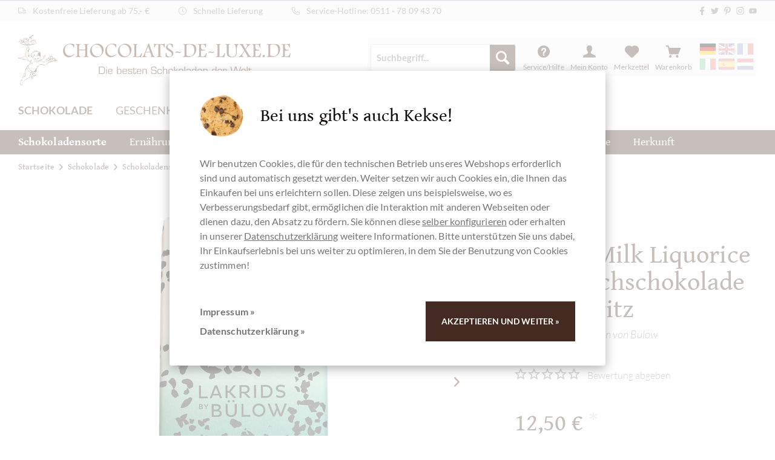

--- FILE ---
content_type: text/html; charset=UTF-8
request_url: https://www.chocolats-de-luxe.de/widgets/Captcha/getCaptchaByName/captchaName/recaptcha?_=1768657628634
body_size: 637
content:
    <div class="review--captcha">
        
            <div class="captcha--code">
                <script type="text/javascript">
                    function recaptchaLoadedCallback() {
                        var textarea = document.getElementById('g-recaptcha-response');
                        if (textarea) {
                            textarea.setAttribute('aria-hidden', 'true');
                            textarea.setAttribute('aria-label', 'Dieses Feld dient zur Vermeidung von Spam und wird automatisch ausgefüllt.');
                            textarea.setAttribute('aria-readonly', 'true');
                        }
                    }
                </script>
                <script src="https://www.google.com/recaptcha/api.js?onload=recaptchaLoadedCallback"></script>
                <div class="g-recaptcha" data-sitekey="6LdYeewpAAAAALIgfoAafvuHQrtYddACS1uSdLFM"></div>
            </div>
        
    </div>


--- FILE ---
content_type: text/html; charset=utf-8
request_url: https://www.google.com/recaptcha/api2/anchor?ar=1&k=6LdYeewpAAAAALIgfoAafvuHQrtYddACS1uSdLFM&co=aHR0cHM6Ly93d3cuY2hvY29sYXRzLWRlLWx1eGUuZGU6NDQz&hl=en&v=PoyoqOPhxBO7pBk68S4YbpHZ&size=normal&anchor-ms=20000&execute-ms=30000&cb=x56jqenpw2l0
body_size: 49621
content:
<!DOCTYPE HTML><html dir="ltr" lang="en"><head><meta http-equiv="Content-Type" content="text/html; charset=UTF-8">
<meta http-equiv="X-UA-Compatible" content="IE=edge">
<title>reCAPTCHA</title>
<style type="text/css">
/* cyrillic-ext */
@font-face {
  font-family: 'Roboto';
  font-style: normal;
  font-weight: 400;
  font-stretch: 100%;
  src: url(//fonts.gstatic.com/s/roboto/v48/KFO7CnqEu92Fr1ME7kSn66aGLdTylUAMa3GUBHMdazTgWw.woff2) format('woff2');
  unicode-range: U+0460-052F, U+1C80-1C8A, U+20B4, U+2DE0-2DFF, U+A640-A69F, U+FE2E-FE2F;
}
/* cyrillic */
@font-face {
  font-family: 'Roboto';
  font-style: normal;
  font-weight: 400;
  font-stretch: 100%;
  src: url(//fonts.gstatic.com/s/roboto/v48/KFO7CnqEu92Fr1ME7kSn66aGLdTylUAMa3iUBHMdazTgWw.woff2) format('woff2');
  unicode-range: U+0301, U+0400-045F, U+0490-0491, U+04B0-04B1, U+2116;
}
/* greek-ext */
@font-face {
  font-family: 'Roboto';
  font-style: normal;
  font-weight: 400;
  font-stretch: 100%;
  src: url(//fonts.gstatic.com/s/roboto/v48/KFO7CnqEu92Fr1ME7kSn66aGLdTylUAMa3CUBHMdazTgWw.woff2) format('woff2');
  unicode-range: U+1F00-1FFF;
}
/* greek */
@font-face {
  font-family: 'Roboto';
  font-style: normal;
  font-weight: 400;
  font-stretch: 100%;
  src: url(//fonts.gstatic.com/s/roboto/v48/KFO7CnqEu92Fr1ME7kSn66aGLdTylUAMa3-UBHMdazTgWw.woff2) format('woff2');
  unicode-range: U+0370-0377, U+037A-037F, U+0384-038A, U+038C, U+038E-03A1, U+03A3-03FF;
}
/* math */
@font-face {
  font-family: 'Roboto';
  font-style: normal;
  font-weight: 400;
  font-stretch: 100%;
  src: url(//fonts.gstatic.com/s/roboto/v48/KFO7CnqEu92Fr1ME7kSn66aGLdTylUAMawCUBHMdazTgWw.woff2) format('woff2');
  unicode-range: U+0302-0303, U+0305, U+0307-0308, U+0310, U+0312, U+0315, U+031A, U+0326-0327, U+032C, U+032F-0330, U+0332-0333, U+0338, U+033A, U+0346, U+034D, U+0391-03A1, U+03A3-03A9, U+03B1-03C9, U+03D1, U+03D5-03D6, U+03F0-03F1, U+03F4-03F5, U+2016-2017, U+2034-2038, U+203C, U+2040, U+2043, U+2047, U+2050, U+2057, U+205F, U+2070-2071, U+2074-208E, U+2090-209C, U+20D0-20DC, U+20E1, U+20E5-20EF, U+2100-2112, U+2114-2115, U+2117-2121, U+2123-214F, U+2190, U+2192, U+2194-21AE, U+21B0-21E5, U+21F1-21F2, U+21F4-2211, U+2213-2214, U+2216-22FF, U+2308-230B, U+2310, U+2319, U+231C-2321, U+2336-237A, U+237C, U+2395, U+239B-23B7, U+23D0, U+23DC-23E1, U+2474-2475, U+25AF, U+25B3, U+25B7, U+25BD, U+25C1, U+25CA, U+25CC, U+25FB, U+266D-266F, U+27C0-27FF, U+2900-2AFF, U+2B0E-2B11, U+2B30-2B4C, U+2BFE, U+3030, U+FF5B, U+FF5D, U+1D400-1D7FF, U+1EE00-1EEFF;
}
/* symbols */
@font-face {
  font-family: 'Roboto';
  font-style: normal;
  font-weight: 400;
  font-stretch: 100%;
  src: url(//fonts.gstatic.com/s/roboto/v48/KFO7CnqEu92Fr1ME7kSn66aGLdTylUAMaxKUBHMdazTgWw.woff2) format('woff2');
  unicode-range: U+0001-000C, U+000E-001F, U+007F-009F, U+20DD-20E0, U+20E2-20E4, U+2150-218F, U+2190, U+2192, U+2194-2199, U+21AF, U+21E6-21F0, U+21F3, U+2218-2219, U+2299, U+22C4-22C6, U+2300-243F, U+2440-244A, U+2460-24FF, U+25A0-27BF, U+2800-28FF, U+2921-2922, U+2981, U+29BF, U+29EB, U+2B00-2BFF, U+4DC0-4DFF, U+FFF9-FFFB, U+10140-1018E, U+10190-1019C, U+101A0, U+101D0-101FD, U+102E0-102FB, U+10E60-10E7E, U+1D2C0-1D2D3, U+1D2E0-1D37F, U+1F000-1F0FF, U+1F100-1F1AD, U+1F1E6-1F1FF, U+1F30D-1F30F, U+1F315, U+1F31C, U+1F31E, U+1F320-1F32C, U+1F336, U+1F378, U+1F37D, U+1F382, U+1F393-1F39F, U+1F3A7-1F3A8, U+1F3AC-1F3AF, U+1F3C2, U+1F3C4-1F3C6, U+1F3CA-1F3CE, U+1F3D4-1F3E0, U+1F3ED, U+1F3F1-1F3F3, U+1F3F5-1F3F7, U+1F408, U+1F415, U+1F41F, U+1F426, U+1F43F, U+1F441-1F442, U+1F444, U+1F446-1F449, U+1F44C-1F44E, U+1F453, U+1F46A, U+1F47D, U+1F4A3, U+1F4B0, U+1F4B3, U+1F4B9, U+1F4BB, U+1F4BF, U+1F4C8-1F4CB, U+1F4D6, U+1F4DA, U+1F4DF, U+1F4E3-1F4E6, U+1F4EA-1F4ED, U+1F4F7, U+1F4F9-1F4FB, U+1F4FD-1F4FE, U+1F503, U+1F507-1F50B, U+1F50D, U+1F512-1F513, U+1F53E-1F54A, U+1F54F-1F5FA, U+1F610, U+1F650-1F67F, U+1F687, U+1F68D, U+1F691, U+1F694, U+1F698, U+1F6AD, U+1F6B2, U+1F6B9-1F6BA, U+1F6BC, U+1F6C6-1F6CF, U+1F6D3-1F6D7, U+1F6E0-1F6EA, U+1F6F0-1F6F3, U+1F6F7-1F6FC, U+1F700-1F7FF, U+1F800-1F80B, U+1F810-1F847, U+1F850-1F859, U+1F860-1F887, U+1F890-1F8AD, U+1F8B0-1F8BB, U+1F8C0-1F8C1, U+1F900-1F90B, U+1F93B, U+1F946, U+1F984, U+1F996, U+1F9E9, U+1FA00-1FA6F, U+1FA70-1FA7C, U+1FA80-1FA89, U+1FA8F-1FAC6, U+1FACE-1FADC, U+1FADF-1FAE9, U+1FAF0-1FAF8, U+1FB00-1FBFF;
}
/* vietnamese */
@font-face {
  font-family: 'Roboto';
  font-style: normal;
  font-weight: 400;
  font-stretch: 100%;
  src: url(//fonts.gstatic.com/s/roboto/v48/KFO7CnqEu92Fr1ME7kSn66aGLdTylUAMa3OUBHMdazTgWw.woff2) format('woff2');
  unicode-range: U+0102-0103, U+0110-0111, U+0128-0129, U+0168-0169, U+01A0-01A1, U+01AF-01B0, U+0300-0301, U+0303-0304, U+0308-0309, U+0323, U+0329, U+1EA0-1EF9, U+20AB;
}
/* latin-ext */
@font-face {
  font-family: 'Roboto';
  font-style: normal;
  font-weight: 400;
  font-stretch: 100%;
  src: url(//fonts.gstatic.com/s/roboto/v48/KFO7CnqEu92Fr1ME7kSn66aGLdTylUAMa3KUBHMdazTgWw.woff2) format('woff2');
  unicode-range: U+0100-02BA, U+02BD-02C5, U+02C7-02CC, U+02CE-02D7, U+02DD-02FF, U+0304, U+0308, U+0329, U+1D00-1DBF, U+1E00-1E9F, U+1EF2-1EFF, U+2020, U+20A0-20AB, U+20AD-20C0, U+2113, U+2C60-2C7F, U+A720-A7FF;
}
/* latin */
@font-face {
  font-family: 'Roboto';
  font-style: normal;
  font-weight: 400;
  font-stretch: 100%;
  src: url(//fonts.gstatic.com/s/roboto/v48/KFO7CnqEu92Fr1ME7kSn66aGLdTylUAMa3yUBHMdazQ.woff2) format('woff2');
  unicode-range: U+0000-00FF, U+0131, U+0152-0153, U+02BB-02BC, U+02C6, U+02DA, U+02DC, U+0304, U+0308, U+0329, U+2000-206F, U+20AC, U+2122, U+2191, U+2193, U+2212, U+2215, U+FEFF, U+FFFD;
}
/* cyrillic-ext */
@font-face {
  font-family: 'Roboto';
  font-style: normal;
  font-weight: 500;
  font-stretch: 100%;
  src: url(//fonts.gstatic.com/s/roboto/v48/KFO7CnqEu92Fr1ME7kSn66aGLdTylUAMa3GUBHMdazTgWw.woff2) format('woff2');
  unicode-range: U+0460-052F, U+1C80-1C8A, U+20B4, U+2DE0-2DFF, U+A640-A69F, U+FE2E-FE2F;
}
/* cyrillic */
@font-face {
  font-family: 'Roboto';
  font-style: normal;
  font-weight: 500;
  font-stretch: 100%;
  src: url(//fonts.gstatic.com/s/roboto/v48/KFO7CnqEu92Fr1ME7kSn66aGLdTylUAMa3iUBHMdazTgWw.woff2) format('woff2');
  unicode-range: U+0301, U+0400-045F, U+0490-0491, U+04B0-04B1, U+2116;
}
/* greek-ext */
@font-face {
  font-family: 'Roboto';
  font-style: normal;
  font-weight: 500;
  font-stretch: 100%;
  src: url(//fonts.gstatic.com/s/roboto/v48/KFO7CnqEu92Fr1ME7kSn66aGLdTylUAMa3CUBHMdazTgWw.woff2) format('woff2');
  unicode-range: U+1F00-1FFF;
}
/* greek */
@font-face {
  font-family: 'Roboto';
  font-style: normal;
  font-weight: 500;
  font-stretch: 100%;
  src: url(//fonts.gstatic.com/s/roboto/v48/KFO7CnqEu92Fr1ME7kSn66aGLdTylUAMa3-UBHMdazTgWw.woff2) format('woff2');
  unicode-range: U+0370-0377, U+037A-037F, U+0384-038A, U+038C, U+038E-03A1, U+03A3-03FF;
}
/* math */
@font-face {
  font-family: 'Roboto';
  font-style: normal;
  font-weight: 500;
  font-stretch: 100%;
  src: url(//fonts.gstatic.com/s/roboto/v48/KFO7CnqEu92Fr1ME7kSn66aGLdTylUAMawCUBHMdazTgWw.woff2) format('woff2');
  unicode-range: U+0302-0303, U+0305, U+0307-0308, U+0310, U+0312, U+0315, U+031A, U+0326-0327, U+032C, U+032F-0330, U+0332-0333, U+0338, U+033A, U+0346, U+034D, U+0391-03A1, U+03A3-03A9, U+03B1-03C9, U+03D1, U+03D5-03D6, U+03F0-03F1, U+03F4-03F5, U+2016-2017, U+2034-2038, U+203C, U+2040, U+2043, U+2047, U+2050, U+2057, U+205F, U+2070-2071, U+2074-208E, U+2090-209C, U+20D0-20DC, U+20E1, U+20E5-20EF, U+2100-2112, U+2114-2115, U+2117-2121, U+2123-214F, U+2190, U+2192, U+2194-21AE, U+21B0-21E5, U+21F1-21F2, U+21F4-2211, U+2213-2214, U+2216-22FF, U+2308-230B, U+2310, U+2319, U+231C-2321, U+2336-237A, U+237C, U+2395, U+239B-23B7, U+23D0, U+23DC-23E1, U+2474-2475, U+25AF, U+25B3, U+25B7, U+25BD, U+25C1, U+25CA, U+25CC, U+25FB, U+266D-266F, U+27C0-27FF, U+2900-2AFF, U+2B0E-2B11, U+2B30-2B4C, U+2BFE, U+3030, U+FF5B, U+FF5D, U+1D400-1D7FF, U+1EE00-1EEFF;
}
/* symbols */
@font-face {
  font-family: 'Roboto';
  font-style: normal;
  font-weight: 500;
  font-stretch: 100%;
  src: url(//fonts.gstatic.com/s/roboto/v48/KFO7CnqEu92Fr1ME7kSn66aGLdTylUAMaxKUBHMdazTgWw.woff2) format('woff2');
  unicode-range: U+0001-000C, U+000E-001F, U+007F-009F, U+20DD-20E0, U+20E2-20E4, U+2150-218F, U+2190, U+2192, U+2194-2199, U+21AF, U+21E6-21F0, U+21F3, U+2218-2219, U+2299, U+22C4-22C6, U+2300-243F, U+2440-244A, U+2460-24FF, U+25A0-27BF, U+2800-28FF, U+2921-2922, U+2981, U+29BF, U+29EB, U+2B00-2BFF, U+4DC0-4DFF, U+FFF9-FFFB, U+10140-1018E, U+10190-1019C, U+101A0, U+101D0-101FD, U+102E0-102FB, U+10E60-10E7E, U+1D2C0-1D2D3, U+1D2E0-1D37F, U+1F000-1F0FF, U+1F100-1F1AD, U+1F1E6-1F1FF, U+1F30D-1F30F, U+1F315, U+1F31C, U+1F31E, U+1F320-1F32C, U+1F336, U+1F378, U+1F37D, U+1F382, U+1F393-1F39F, U+1F3A7-1F3A8, U+1F3AC-1F3AF, U+1F3C2, U+1F3C4-1F3C6, U+1F3CA-1F3CE, U+1F3D4-1F3E0, U+1F3ED, U+1F3F1-1F3F3, U+1F3F5-1F3F7, U+1F408, U+1F415, U+1F41F, U+1F426, U+1F43F, U+1F441-1F442, U+1F444, U+1F446-1F449, U+1F44C-1F44E, U+1F453, U+1F46A, U+1F47D, U+1F4A3, U+1F4B0, U+1F4B3, U+1F4B9, U+1F4BB, U+1F4BF, U+1F4C8-1F4CB, U+1F4D6, U+1F4DA, U+1F4DF, U+1F4E3-1F4E6, U+1F4EA-1F4ED, U+1F4F7, U+1F4F9-1F4FB, U+1F4FD-1F4FE, U+1F503, U+1F507-1F50B, U+1F50D, U+1F512-1F513, U+1F53E-1F54A, U+1F54F-1F5FA, U+1F610, U+1F650-1F67F, U+1F687, U+1F68D, U+1F691, U+1F694, U+1F698, U+1F6AD, U+1F6B2, U+1F6B9-1F6BA, U+1F6BC, U+1F6C6-1F6CF, U+1F6D3-1F6D7, U+1F6E0-1F6EA, U+1F6F0-1F6F3, U+1F6F7-1F6FC, U+1F700-1F7FF, U+1F800-1F80B, U+1F810-1F847, U+1F850-1F859, U+1F860-1F887, U+1F890-1F8AD, U+1F8B0-1F8BB, U+1F8C0-1F8C1, U+1F900-1F90B, U+1F93B, U+1F946, U+1F984, U+1F996, U+1F9E9, U+1FA00-1FA6F, U+1FA70-1FA7C, U+1FA80-1FA89, U+1FA8F-1FAC6, U+1FACE-1FADC, U+1FADF-1FAE9, U+1FAF0-1FAF8, U+1FB00-1FBFF;
}
/* vietnamese */
@font-face {
  font-family: 'Roboto';
  font-style: normal;
  font-weight: 500;
  font-stretch: 100%;
  src: url(//fonts.gstatic.com/s/roboto/v48/KFO7CnqEu92Fr1ME7kSn66aGLdTylUAMa3OUBHMdazTgWw.woff2) format('woff2');
  unicode-range: U+0102-0103, U+0110-0111, U+0128-0129, U+0168-0169, U+01A0-01A1, U+01AF-01B0, U+0300-0301, U+0303-0304, U+0308-0309, U+0323, U+0329, U+1EA0-1EF9, U+20AB;
}
/* latin-ext */
@font-face {
  font-family: 'Roboto';
  font-style: normal;
  font-weight: 500;
  font-stretch: 100%;
  src: url(//fonts.gstatic.com/s/roboto/v48/KFO7CnqEu92Fr1ME7kSn66aGLdTylUAMa3KUBHMdazTgWw.woff2) format('woff2');
  unicode-range: U+0100-02BA, U+02BD-02C5, U+02C7-02CC, U+02CE-02D7, U+02DD-02FF, U+0304, U+0308, U+0329, U+1D00-1DBF, U+1E00-1E9F, U+1EF2-1EFF, U+2020, U+20A0-20AB, U+20AD-20C0, U+2113, U+2C60-2C7F, U+A720-A7FF;
}
/* latin */
@font-face {
  font-family: 'Roboto';
  font-style: normal;
  font-weight: 500;
  font-stretch: 100%;
  src: url(//fonts.gstatic.com/s/roboto/v48/KFO7CnqEu92Fr1ME7kSn66aGLdTylUAMa3yUBHMdazQ.woff2) format('woff2');
  unicode-range: U+0000-00FF, U+0131, U+0152-0153, U+02BB-02BC, U+02C6, U+02DA, U+02DC, U+0304, U+0308, U+0329, U+2000-206F, U+20AC, U+2122, U+2191, U+2193, U+2212, U+2215, U+FEFF, U+FFFD;
}
/* cyrillic-ext */
@font-face {
  font-family: 'Roboto';
  font-style: normal;
  font-weight: 900;
  font-stretch: 100%;
  src: url(//fonts.gstatic.com/s/roboto/v48/KFO7CnqEu92Fr1ME7kSn66aGLdTylUAMa3GUBHMdazTgWw.woff2) format('woff2');
  unicode-range: U+0460-052F, U+1C80-1C8A, U+20B4, U+2DE0-2DFF, U+A640-A69F, U+FE2E-FE2F;
}
/* cyrillic */
@font-face {
  font-family: 'Roboto';
  font-style: normal;
  font-weight: 900;
  font-stretch: 100%;
  src: url(//fonts.gstatic.com/s/roboto/v48/KFO7CnqEu92Fr1ME7kSn66aGLdTylUAMa3iUBHMdazTgWw.woff2) format('woff2');
  unicode-range: U+0301, U+0400-045F, U+0490-0491, U+04B0-04B1, U+2116;
}
/* greek-ext */
@font-face {
  font-family: 'Roboto';
  font-style: normal;
  font-weight: 900;
  font-stretch: 100%;
  src: url(//fonts.gstatic.com/s/roboto/v48/KFO7CnqEu92Fr1ME7kSn66aGLdTylUAMa3CUBHMdazTgWw.woff2) format('woff2');
  unicode-range: U+1F00-1FFF;
}
/* greek */
@font-face {
  font-family: 'Roboto';
  font-style: normal;
  font-weight: 900;
  font-stretch: 100%;
  src: url(//fonts.gstatic.com/s/roboto/v48/KFO7CnqEu92Fr1ME7kSn66aGLdTylUAMa3-UBHMdazTgWw.woff2) format('woff2');
  unicode-range: U+0370-0377, U+037A-037F, U+0384-038A, U+038C, U+038E-03A1, U+03A3-03FF;
}
/* math */
@font-face {
  font-family: 'Roboto';
  font-style: normal;
  font-weight: 900;
  font-stretch: 100%;
  src: url(//fonts.gstatic.com/s/roboto/v48/KFO7CnqEu92Fr1ME7kSn66aGLdTylUAMawCUBHMdazTgWw.woff2) format('woff2');
  unicode-range: U+0302-0303, U+0305, U+0307-0308, U+0310, U+0312, U+0315, U+031A, U+0326-0327, U+032C, U+032F-0330, U+0332-0333, U+0338, U+033A, U+0346, U+034D, U+0391-03A1, U+03A3-03A9, U+03B1-03C9, U+03D1, U+03D5-03D6, U+03F0-03F1, U+03F4-03F5, U+2016-2017, U+2034-2038, U+203C, U+2040, U+2043, U+2047, U+2050, U+2057, U+205F, U+2070-2071, U+2074-208E, U+2090-209C, U+20D0-20DC, U+20E1, U+20E5-20EF, U+2100-2112, U+2114-2115, U+2117-2121, U+2123-214F, U+2190, U+2192, U+2194-21AE, U+21B0-21E5, U+21F1-21F2, U+21F4-2211, U+2213-2214, U+2216-22FF, U+2308-230B, U+2310, U+2319, U+231C-2321, U+2336-237A, U+237C, U+2395, U+239B-23B7, U+23D0, U+23DC-23E1, U+2474-2475, U+25AF, U+25B3, U+25B7, U+25BD, U+25C1, U+25CA, U+25CC, U+25FB, U+266D-266F, U+27C0-27FF, U+2900-2AFF, U+2B0E-2B11, U+2B30-2B4C, U+2BFE, U+3030, U+FF5B, U+FF5D, U+1D400-1D7FF, U+1EE00-1EEFF;
}
/* symbols */
@font-face {
  font-family: 'Roboto';
  font-style: normal;
  font-weight: 900;
  font-stretch: 100%;
  src: url(//fonts.gstatic.com/s/roboto/v48/KFO7CnqEu92Fr1ME7kSn66aGLdTylUAMaxKUBHMdazTgWw.woff2) format('woff2');
  unicode-range: U+0001-000C, U+000E-001F, U+007F-009F, U+20DD-20E0, U+20E2-20E4, U+2150-218F, U+2190, U+2192, U+2194-2199, U+21AF, U+21E6-21F0, U+21F3, U+2218-2219, U+2299, U+22C4-22C6, U+2300-243F, U+2440-244A, U+2460-24FF, U+25A0-27BF, U+2800-28FF, U+2921-2922, U+2981, U+29BF, U+29EB, U+2B00-2BFF, U+4DC0-4DFF, U+FFF9-FFFB, U+10140-1018E, U+10190-1019C, U+101A0, U+101D0-101FD, U+102E0-102FB, U+10E60-10E7E, U+1D2C0-1D2D3, U+1D2E0-1D37F, U+1F000-1F0FF, U+1F100-1F1AD, U+1F1E6-1F1FF, U+1F30D-1F30F, U+1F315, U+1F31C, U+1F31E, U+1F320-1F32C, U+1F336, U+1F378, U+1F37D, U+1F382, U+1F393-1F39F, U+1F3A7-1F3A8, U+1F3AC-1F3AF, U+1F3C2, U+1F3C4-1F3C6, U+1F3CA-1F3CE, U+1F3D4-1F3E0, U+1F3ED, U+1F3F1-1F3F3, U+1F3F5-1F3F7, U+1F408, U+1F415, U+1F41F, U+1F426, U+1F43F, U+1F441-1F442, U+1F444, U+1F446-1F449, U+1F44C-1F44E, U+1F453, U+1F46A, U+1F47D, U+1F4A3, U+1F4B0, U+1F4B3, U+1F4B9, U+1F4BB, U+1F4BF, U+1F4C8-1F4CB, U+1F4D6, U+1F4DA, U+1F4DF, U+1F4E3-1F4E6, U+1F4EA-1F4ED, U+1F4F7, U+1F4F9-1F4FB, U+1F4FD-1F4FE, U+1F503, U+1F507-1F50B, U+1F50D, U+1F512-1F513, U+1F53E-1F54A, U+1F54F-1F5FA, U+1F610, U+1F650-1F67F, U+1F687, U+1F68D, U+1F691, U+1F694, U+1F698, U+1F6AD, U+1F6B2, U+1F6B9-1F6BA, U+1F6BC, U+1F6C6-1F6CF, U+1F6D3-1F6D7, U+1F6E0-1F6EA, U+1F6F0-1F6F3, U+1F6F7-1F6FC, U+1F700-1F7FF, U+1F800-1F80B, U+1F810-1F847, U+1F850-1F859, U+1F860-1F887, U+1F890-1F8AD, U+1F8B0-1F8BB, U+1F8C0-1F8C1, U+1F900-1F90B, U+1F93B, U+1F946, U+1F984, U+1F996, U+1F9E9, U+1FA00-1FA6F, U+1FA70-1FA7C, U+1FA80-1FA89, U+1FA8F-1FAC6, U+1FACE-1FADC, U+1FADF-1FAE9, U+1FAF0-1FAF8, U+1FB00-1FBFF;
}
/* vietnamese */
@font-face {
  font-family: 'Roboto';
  font-style: normal;
  font-weight: 900;
  font-stretch: 100%;
  src: url(//fonts.gstatic.com/s/roboto/v48/KFO7CnqEu92Fr1ME7kSn66aGLdTylUAMa3OUBHMdazTgWw.woff2) format('woff2');
  unicode-range: U+0102-0103, U+0110-0111, U+0128-0129, U+0168-0169, U+01A0-01A1, U+01AF-01B0, U+0300-0301, U+0303-0304, U+0308-0309, U+0323, U+0329, U+1EA0-1EF9, U+20AB;
}
/* latin-ext */
@font-face {
  font-family: 'Roboto';
  font-style: normal;
  font-weight: 900;
  font-stretch: 100%;
  src: url(//fonts.gstatic.com/s/roboto/v48/KFO7CnqEu92Fr1ME7kSn66aGLdTylUAMa3KUBHMdazTgWw.woff2) format('woff2');
  unicode-range: U+0100-02BA, U+02BD-02C5, U+02C7-02CC, U+02CE-02D7, U+02DD-02FF, U+0304, U+0308, U+0329, U+1D00-1DBF, U+1E00-1E9F, U+1EF2-1EFF, U+2020, U+20A0-20AB, U+20AD-20C0, U+2113, U+2C60-2C7F, U+A720-A7FF;
}
/* latin */
@font-face {
  font-family: 'Roboto';
  font-style: normal;
  font-weight: 900;
  font-stretch: 100%;
  src: url(//fonts.gstatic.com/s/roboto/v48/KFO7CnqEu92Fr1ME7kSn66aGLdTylUAMa3yUBHMdazQ.woff2) format('woff2');
  unicode-range: U+0000-00FF, U+0131, U+0152-0153, U+02BB-02BC, U+02C6, U+02DA, U+02DC, U+0304, U+0308, U+0329, U+2000-206F, U+20AC, U+2122, U+2191, U+2193, U+2212, U+2215, U+FEFF, U+FFFD;
}

</style>
<link rel="stylesheet" type="text/css" href="https://www.gstatic.com/recaptcha/releases/PoyoqOPhxBO7pBk68S4YbpHZ/styles__ltr.css">
<script nonce="CDUoF7vsgPluMKGplGmu_A" type="text/javascript">window['__recaptcha_api'] = 'https://www.google.com/recaptcha/api2/';</script>
<script type="text/javascript" src="https://www.gstatic.com/recaptcha/releases/PoyoqOPhxBO7pBk68S4YbpHZ/recaptcha__en.js" nonce="CDUoF7vsgPluMKGplGmu_A">
      
    </script></head>
<body><div id="rc-anchor-alert" class="rc-anchor-alert"></div>
<input type="hidden" id="recaptcha-token" value="[base64]">
<script type="text/javascript" nonce="CDUoF7vsgPluMKGplGmu_A">
      recaptcha.anchor.Main.init("[\x22ainput\x22,[\x22bgdata\x22,\x22\x22,\[base64]/[base64]/[base64]/[base64]/[base64]/[base64]/[base64]/[base64]/[base64]/[base64]\\u003d\x22,\[base64]\x22,\x22InzCgGE3wqbDtGPDicK7w5jCpUQTw7DCqiUvwp3Cr8ORwoLDtsKmP3vCgMKmPRYbwokVwq9ZwqrDgVLCrC/Do0VUV8KGw5YTfcK3wrgwXX7DvMOSPCRSNMKIw5nDpB3CugwRFH9Jw4rCqMOYXMOAw5xmwrRywoYLw4hybsKsw6XDpcOpIhzDhsO/wonCo8ONLFPClMKxwr/CtHbDjHvDrcO2VwQreMKtw5VIw7fDlkPDkcOnHcKyXybDuG7DjsKKPcOcJHE1w7gTUMOxwo4PK8ORGDICwq/CjcOBwp13wrY0UVrDvl0HwrTDnsKVwpTDgsKdwqF9NCPCusK/KW4FwpvDtMKGCTkGMcOIwqrCugrDg8OiSnQIwozCvMK5NcOMTVDCjMOlw4vDgMKxw6PDtX5zw51SQBpiw5VVXHYeA3PDh8OBO23CjUnCm0fDgsO/GEfCo8KaLjjCvmHCn3FrIsOTwqHCuG7DpV4FD17DoGvDpcKcwrMEFFYGVMOfQMKHwrzCqMOXKSzDlATDl8OWHcOAwp7DosKJYGTDmETDnw9QwojCtcO8I8OKYzpeV37CscKZKsOCJcKnHWnCocK1EsKtSw3Dtz/Dp8OpDsKgwqZIwp3Ci8Odw4zDhgwaD03DrWc4wonCqsKuUcK5wpTDoyrCu8KewrrDssKNOUrCh8OyPEkAw60pCFvCrcOXw63DksOvKVNAw5g7w5nDpl9Ow40TXlrChRt3w5/DlGDDnAHDu8KTaiHDvcOswozDjsKRw4oCXyAGw4UbGcO/bcOECXnCusKjwqfCpMOOIMOEwooNHcOKwrjCn8Kqw7pKG8KUUcK8eQXCq8Orwr8+wodRwoXDn1HCq8OSw7PCrwTDhcKzwo/Dt8KfIsOxf1RSw7/CpxA4fsKDwqvDl8KJw5DChsKZWcKPw4/[base64]/ChcK1Qw04wqNpw7PCksK0w6/DmMOmd8KywqZ1fjLDicOEScKqUsOOaMO7woLCiTXChMKrw6nCvVlrNlMKw5lkVwfCq8KBEXlQC2FIw4xJw67Cn8O3Bi3CkcOROHrDqsOTw6fCm1XCoMKMdMKLSsKmwrdBwoA7w4/DuhrCvGvCpcKEw5N7UFZ3I8KFwqXDpELDncKUEi3DsUEwwobCsMO4wpgAwrXCkMONwr/DgxjDvGo0bUvCkRUBD8KXXMOmw5cIXcKoWMOzE2YPw63CoMOyYA/CgcKjwpQ/X07DqcOww45GwqEzIcOfBsOLOyTCsn5dG8KAw63Dpz1FeMOANMOGw4INX8OjwpoAMGEPwogbNkrCscO2w75HSSbDlmt+fEnDmQ0DOsOfwrvCiToNw7PDsMK3w7YlJMKswr/DiMOCG8OOw4nDqyHCjh4GSMK+wp4Nw6NtEsKBwp8tUsKWwqzCuCl/FhrDgQowEFRYw6rChU/DmsKNw7zDkFxoF8K9TjvCiHPDui/ClSTDoEjDtMOyw4DDqDpPwroLDMOpwp/Cm0TCmcOrY8OEw4fDlwJjOV/Dl8Otw6vDq308BmbDqcKjUsKWw4hZwofDicKGW3DCp0DDhyfDu8K+wp3Cv2pfZsO8BMOwLcKwwqZvwrHCljvDssOjw7sKI8KKeMKBSMOKd8KUw5xww5lowrEoWcOIwrLDiMKsw45jw7DDjcK/w5FnwqUqwot2w6fDrWVkw7gXw5/DqMK0wrXCgxbCrxjCmAHCgSnDhMO8wrHDoMKVwrhrCxUXLmZVSlHCqyTDhsOKwrLDkMKbEcKbw4VaAQ3CjmcHYR7Dr0hgc8O+FsKBAj3DlmPDuFDDnULDsy/ClsOnF1Raw5vDlcOcEkvCgMKLTsO9wrRBwqLDhsOGwpDDr8Omw7PDmcOOIMKKelDDmMKiYGg4w6bDmX3CoMKZKsKrwoJRwp7CisKVw74qwqLDlV4TGsKawoE7FwI5aWtMUlJvB8KPw4UAZQHDnkLCvS4DGH/DhMO7w4ZLQUBcwpYhalljIylHw6Zkw7Q7wpEIwp3CkQvCjmnCnx3DoRfCqkt+PBwePVbCvRZgPsO7wozDp0jDlMKgesO5OcKCw5/[base64]/w5LDmSDDtFbCqEJ3wrRZAMOSLcO2w63CgUTCvsOPwqkLSMKiw6DCn8KqYV5owqzDtHvCnsK4woZcwpUhE8KwAMKALMO8Tys/wopTN8K0woTCp1XCthlFwrbCqMKIF8O8w407bcKJVAQOwoF1wpYQcsKhNMKWRsOqckJYwq/CnsODMmoSSm54NUhnQW3DoVYEIcO9XMOZwrbDm8KiTiYxUsObEQowVcK+w4HDkAthwqN9eBzClFlQXVvDvcO4w6zDjsKBBTPCrHp4PTDCuVTDqsKuB3rCoGI6wqXCrsKaw4LDjCjDn3ECw73CisOowqcWw5/CjsORbsOsNsKtw7zDgMO/RjoZHmLCqsO0HcODwqEhAsKKCWPDtsObBsKKEjrDoX/CpcOxw4/Cs1XCisKDL8Oyw5fCshQvJQnDszAiwpnDmsKXRcOrb8KvMsKbw4zDmibCq8OwwrfClcKzF1BIw6TCq8O3woHCpDE/QMODw4/CsTtOworDn8Kqw5vDkcOzwpjDuMOrAsOlwqDCqF/DhkrDsDohw7t9wonCu0ABwoXDosKLw67DjQlMQDN2DMKoUMKAdMKRUsK6a1dGwoJ/wo02wrxkcE3DuzN7DcKTCsK1w6sewpHDt8KWXkTCmnUCw55Ew4XCnF0PwppHwqRGOhzDvQVkDEkPw5DDscO/ScKrE3DCqcO4wpx0wpnDv8OOLcO6wqo8w6MHNmccwpRaB1zCuAbCvg7DoEnDgBzDtmFiw5XChjHDj8Ofw5XCnH/ChsORVyxVwpBaw4knwrLDhcODVjBvw4Y3wp96e8KcXcOHa8OpXnZOUMK3FgPDqsOKQcKEKAN5wr/CnMOpw4nDk8KtAWkgwoUSPBPCsGzDj8O5NcKYwr/DnTrDv8OIwrF2w6JIwpNLwrRAw6HCjBBiwpkVbhtfwr3DqMKsw5vCmcKiwpLDs8Kjw4VdaWAhU8Kpwq0ZYmtHHTR3HHDDtcKUwqsxC8KZw4EeLcKwAVPCjzDDhcKlw7/[base64]/CoyR2wocAw6MZw73DusKdwqXDnXPCnEjDoMOpHB3DoT/[base64]/Dv3HCh09uGnERFsOrw7FkGsKHMTLDoMKPwr3Dn8O7BMOcdsKewrfDrw/[base64]/Dl8Ofw4/Diz9UR8Oaw5UFw4bCvsKVwpXDicOZP8KowppGJMO0VcKZYMOeNlUpwqvDhsK0MMK6fxpCDMO2QDfDjcK/[base64]/[base64]/[base64]/CoMKGwqXDqC0VwqMmwoDDnsOtw6wLw5DDjcOdWV0Ew5x5aThkwoXCoVhJeMO0wovCinJHM0TChXgyw5fCjFE9wqrCpMOyfDVoWR7DvC7CnQoPcjBBw7xPwpw/T8Ogw4/CicOwan4owr58Bj/CvMOCwo8SwqBFwqHChTTCgsOoGxLChzd2EcOERRjDiQdMZ8O3w51aMFhIB8O1w65gC8KuFsOhFlVmLG3DvMKmJ8OzMUrDtsKGQj7ClxHDpGo5w4DDn3svesO9wp/DgXEGDh8Zw5vDgMKlbSsIG8ObLcK0w6rDuHTDosOPKcORw4V/w63CscKQw4HDhl/[base64]/ClMOMMcKyw5NWwo/CtcKAwrLDnsKnJsOUw7nChjIBTMOVwqnCpcO6CkLDnHEvQcOKC2w3w5DDrcOOXFrDiXU4dMOqwq9ublBqfhrDtcKcw6FXbsOsLnHCnXvDu8KPw61mwo0Gw4DDolXDjnc/wrzCuMKZw7tLEMKiScOqOQrChMKBMnYbwrxuCA8iUGDCgsKkw68JVVF8M8KKwrHDinHDmsKFw4VRwoxcwqDDjsOdXU9uasKwIBjCqy/DhMOpw6lcEWzCssKYbFnDp8Kvwrwgw6pww5hJBWrCrcOKOsKVX8KBf2x8wr/DrlFJcRXCmlpdKMKnLhd6wpbDsMKyHGnDvcKnOcKHwprCucOHNsOOw7c/worCqMKMI8OKwonCpMKTQcOhDF/CkSbDhxUlU8KQw77DoMKkw4BRw4cGAsKSw5VEFzfDlDBlNcOLIsKmVxIaw79oXcOfBsK9wpDCiMK9wpJtZB/[base64]/BMKowqJfaB4zasKdEGhvB8KPwoxPw67CnwPDl27DiXDDjcKYwojCoGLCrcKpwqrDjTjCtcOww4fCjj0Rw6cQw45Hw6M/flMrFMKPw602w6XDrMOhwqvDrcKfYTbChsOoTTkNcsKGXcOxVsKLw7lbIcKIwowMLh/[base64]/TUk9w4BbG1nCn3IWw47Dl8KhwqbDjgvDrsOlVm/Cn1jCowpINjctw5cTQMO6DMKbw4fDhwnDhG3DkX9ndHtGwp4hG8KgwoJpw7N6QH1fccOyP0LCscOhcEdCwqXDs2DCmG/[base64]/wrtuwpfCvD3DssOVwovCpMO/aCZQwoTCqcOfccKcw6TChx/CnEDCh8KTw4zCrMKdHUzDlUzCgnjDr8KkA8O/[base64]/CpsOCwop7wpUxwq3Du8KBA3JVK8K7fnXCqjRmOcK3TRvCtcKNw796ISjDnU7Cll3DuCTDjhBzw6B4w5bDsCfCjTIcc8OgV306w5nCnMOtO0rCi2/CqsOww7lewrwZw5RZRCbCvhLCtsKvw5RywqIie1Ulw6MfOMO4QsO0YMONwphuw5rDpn4EwovDisO0f0fDqcKjw7RwwrjCrcK4CMOSQVfCuyzDsT/CuDrCqB7DoEB1woxOwp/DlcOtw7wHwqNhYsO1MxIBw7bCicOowqTDnndFw58Uw5jCg8OOw7hcNXDCmcKVDMO+w5wfw6jCjcKCH8K/LFdCw6MTB2c8w4fDtEbDuhjChMKow6YvClTDqcKEMsOpwr1tClHDtcKsDMKKw57CvcOGX8KGACYxRMOFbhBWwrbCvcKvCsOnw74CAMKYAW8TSnlow7sdaMK6w4HCuFDCqh7DqlMCwq/[base64]/DmVzDscOlPcKdw5rDihXCmSHCp8OXRhoYT8OHKsKbZGc0AwQMwrHCrHJmw6zClMKrwr0Yw5TCrcKpw443EAg+NcOwwq7DpDFgRcO3WSp/AF0Dwo0pAMKuw7HDhyB6ZE4pFMK9wrskwppBwpXCtMOvwqMGaMOfM8OEMXPCsMO6w7JfOsOiIARPXMOxEC7DpwgZw4YEGcO7QsOewoxoOQcpesOMIz/Dsxpcd3XClR/CkWJoRMOBw4jCssKLVHNrwq8bwpFTwqt3axM/woEbwqLCnnvDq8KBPXo2MsOqFCYswpQhUm9+LysHZyslC8K1a8OPdsOyKl/Cok7DjHJFwowgVz0mwp/Dk8KMw4/[base64]/[base64]/D8Kew7djwq4sdj5xw43Dom0iAsKeAsKNf28ew74MwrnCssOaIsOfw7luBcOvJsKuSxV5wqHCoMODAMKpTcOXdsO/UcKPZsKTXjExAcK8wo87w5vCu8Kcw75lKDPCqMO0w7XDtxRuFk40woDCgzkyw7PDuTHDqcKWw7tCWhXClMOlPhzDhsKEV0vCnlTCvmdtW8KTw6PDgMKswrN/[base64]/[base64]/wroPwptfw4c3OMOrC8OGw5rCgcKcw67Cr8Onw5x/wo/CuV1VwqfDq3zCpsKJJg7Ct2bDtMOAGsOsOg0Ww4QRw7pnJ3DCvSllwoUhw4p6HHkmWsO8H8OiT8KaN8Obw4F2w4rCvcOBDDjCr3NDwpQhVcKjw6jDuF9hBVXDs0TDjkZ9wqnCgywpMsOkFCTDn3fDtWQJUivDu8KWw6l3dMOoL8KkwqMkwo9Ow5tjKl9hw7jDlcK/[base64]/CpsKfwqXCoxkXwrPDmHkYwobCoyIxw5vCv8K2wo9lw58dwqLDq8KkRcO9wr/DpCdrw7sqwqhgw6zCrcKkw7U1w4hpBMOGGSbDpGXDisO1w7Maw6YGw4MUw785SixLJsKMHsK+wrsJBkDDtTTDqMOFVyFrDMK1E3F4w54Nw57DlsO8w6/Cr8KBIsK0XsKMeUvDgcKOCcKgw6HCg8OAJ8KrwrrCgAfDun/[base64]/CvWpHR1N4VQfCh8KKQsOHPcOcPsKKCsOBwpNkHyXDisOcA3bDo8K/w5UNccOvw5J1w7XCri1Aw7bDgBY2OMOAXsOKYMOkXETCm1PDkgl7wq3DjD/CngYsMQjDkcOwasOZWxXCv35+GcOGw4xWJC/CiwBtw4RSw4zCi8OMwqlabj/CgjXCp31Ww4DDgioVwqzDhFc3wq7Ck0E7w4fCgyFawq8Kw5gcwrwbw4h/w50+N8OmwoTDoVbDo8KkPsKLPsKfwoTCgVNVfTQhd8KFw4jCnMO4IcKIwqc4wp8ZLS9KwpjDgn84w7fDlyRGw7XCh297w58ow5bDlhM/wrEtw6TDucKlU3TDvip6S8OdEMK+wq3CsMO8aCokEMOcw73CnAnCl8KUw5vDlMOiYMO2OwUZAwAqw4PCgltNw5jDgMKAwpxMwpk/wp7Cvz3Cg8OHesKRwolxKGICU8Kvw7BSw4HDt8OlwoxwUcKVRMOuGXfDksKwwq/DvifCk8OOW8OLW8KDB0NaJwQnw4wNw6xmw43CphjCjQN1EsOQN2vDtSoQc8OYw4/Coh5iwoXCgTZJZXLDgV3DohkSwrFvE8KbXy5TwpQ3VTo3wqjCrijChsKfwodUBsOjLsOnSsKhw4s1JcK+w5DDqsKnIsKLw6zCgsOoDlfDhMKAw5U/[base64]/CiXNmAsOewpEXPsOiw7YXI8K6wpdIwrRmT8O7w6rDssOeZzVzwqfDu8K5LmrDgVvChMKTCTvDp29tK0spw4XCkG3DmH7DlRQDVXfDhjLCvGBNehQDw5XDqMO8TkjDnEx9ExVEWcOJwoHDigVOw7Mow50vw7I5wp7CjMKUcA/DocKFwokSwrXDoUAKw7EMAVoIZXDCiFLDoVQGw60GWMOVPlYZw63CqsKKwoXDog5cJsOBw6wUEBcowqLDpcKBwqnDhsObw6vCi8Oiw5TDm8KweFZCwrXCvw59MivDocOjAMO6w6rDmMO8w6tOwpDChcK8wqHCr8KYGWjCoXhxw7fCg2DCt07DtsOowqIcQ8OLCcKGEA/DhxE/[base64]/Cu1g9w7nCs8Ozw6DClsKYwqvDl2fDnMO4w5jDhlXCs0LCoMK8DBZLwo4+VmrDuMK6w4DCt1rDh2jDisOIFjVuw7k+w6c1fAAMTFs9bxECD8KzN8KhDsKtwqjCsi/CucO4w4FbKDd2InvCuVU/w5vCgcOBw5bCgW1awqTDtwZ4w6fCmiZTw714QMOAwq4iNsKpwqgWGh1Kw43DokFcP0UXSsK5wrNIYwoMGMOCVxjDscO2A3PChsOYPsKeAQPDoMKQw7pQI8K1w5JewrzCt3pcw7DCmlfClXLChcK+woTCgjA/V8OHw4wGKD7ChcKLVGw/wpcBHsOeTiVpYcO6wphgAMKpw57DoFLCksK9wp4Iw5h6c8OCw69/ajcjAD1fw6lhewXDiyMgw4bDgcOUTz0MMcK1PcKsSVVvw7HDug9nb0p0RMKOw6rDlwwrw7FKw7pjR3nDpnLCm8KhHMKYwqzDk8OlwpHDtcOFFi/Cp8K/[base64]/CksOcwprCucKHckZbwrbCvcKyQxbDrsO4w5Mvw4HDocKGw60Sd1XDuMKyIUvCiMKMwr4+XRRMwrluFsO/wprCtcOyHh4UwrUWdMObwrhoGwwfw6R7RxHDsMKBRwLDg2c2XMKIwofChsOuw6vDnsOVw5tzw7/DicK+wr92w7HDmsKwwpvCu8OHBSUpw5bDk8Okw4PDgXoyayxGw6rDqcO6MXDDrE7DnsO3ennCucOGOMKWwqPDocOaw4DCnMK1wrV9w4p/[base64]/Cq1BtKMO+JFLCisOawpvDvU1CwqxvNsOQOcOfw5PDqjJSw5HDiF5Zw6jCqMKSwojDicKlwrTDh3jClyh/w7/CkBTCmsK0YFY/w7LDnsKMPWTClsOewoclB1vDuXXChsKlwoTCuToNwo3DpTbCisOuw5oKwrEVw5PCiQ8cOsKGw7DDt0ggDsKFTcKAOjbDrsKpTxTCocOEw7ETwqkfJBHCqMOKwoECQ8OHwo45Z8Oga8O2AsOFfnVEwo5GwpR+w5HClEDDiT3DocOkwonCrsOiacKzw5nDpR/Di8OsAsO7DUFoDhwQYsK/wrLCgxtbw7zCh1TDslPCggZqwoTDkcKfw6VEL3Zyw7DCtQLDmsKzAR8SwrRKPMKvw6UXw7Fdw4DDrBLDvXJkwoYfw6IowpbCnMKXwp7CkMOcwrAnOcKVw7HCmCHCmcO2WUfDp3HCtMOlPF7CncK9fCfCg8O1wogBBCIBw7HDqHUsZcOjTsOXw5nCsSHDiMKZWcOsw4/[base64]/bUM3NFzCkcKBNloqw7bDvcO7w6dKeMOxw7cHFRrCskpxw5zCvMOIwqPDpH1Zc07Cq3Jmwr8eNcOawobDlwbDksOOw41VwqMYw7F4wo8LwrHDj8Kgw73CvMOccMK4w6NTwpTCix44LMOYHMKOwqHDj8KrwoXCgcKSSMKqwq3CqjF1w6U/wpZSdiLDsHLDggdMWjEzw7BeO8OaHsKtw6tRF8KOK8ONPiQVw7zCgcKDw5rDkm/DrhTCkFoDw7QUwrZZwrnDiwREwp7Cvj8oHcOfwp9ZwpTCt8K/w7kywqoIf8KxQmDDgXJxHcOZNBsOwprCo8OFa8OCbGVrw7sFVsKoCsOFw7FVw4bDtcO9XwhDw68Sw7/DvxfCmcOVK8K6CyDCsMOjwohXwr0Xw6TDmH3DoHd0w5g6BAvDuQIkLcOtwrXDuWg/w7LCrcOcW2ABw6XCqMOOw7PDtMObDSpXwo0PwrDCqyMcSRjDmzvCmMOgwqzCmjR+D8KgGcOuwqjDgyjCtHHCgcKCK0kjw5lyG0vDr8OPUsKnw5/DtUzCtsKKw4cOYkFOw6zCgsOywrcSw5fDlXjDng/Dv2gyw7TDhcKTw5DCjsKyw7TCowguw640asK6NnfCsxrDklALwqwBClhFIMKcwpUQAG9aTyTCtB/CoMK1JcK6TkfCqiIdwoxbw6bCswtUw7o+RwLCo8K6wpdww6fCj8O0eh4/wqrDq8Kiw556L8O0w5oPw5jDusO8wqs7w5Z+w4zCisO3UTfDlgLCmcOWYgN+wodRJETCrcKwMcKFwpF5w7Ntwr7DlcKBw7t8wrHDocOgw4/CjmtaagrCn8K6wr7DtkZCw7p0wqXCuXFiwqvCk3/DiMKbw4Jbw73DusO0wr0mcsOqCcOiwqjDiMKUwrRnfyExw650w47ChAbCrhAlTSAKHn7CkMOSUMO/[base64]/DhcOxwoHDm8O1wqrCkcKOwq7Dr3Ukwr3Cj3XCp8KrwogeHCTDtsO/[base64]/w4BgSRZWcMOUw7BZNk5/Zj4LwqVVZMOCw6VLwpgyw5/CncKjw45qY8KaTm/CrcO3w77Ct8OSw6tECMOEb8ORw57Ch0VvB8OWw4bDtMKBwqo7wo3Dmjkff8K8XnYPDMKbw68QA8K8ZcOeHR7CmVJdJ8KafwfDv8O+KwLCpMODw7vDt8KsNsOBwpfCjWbCsMOSwr/DrhzDimrCvsORDcKXw6sUZzBawqg8DRkaw7fDm8K0w7TDisOCwrzDtcKewr1zJMOjw4nCp8OIw7EZYxbDm14YKEZ/[base64]/DpMKmwpHCmMOQwoctRsKqQMOyUMObP0/CssKlC31+wpbDtV55wqlGOA86EnQUw7LCqMOMwpLDusKVwo5EwoUWYDxsw5xldgjCl8Orw7rDuMK9w5TDmQbDtkYIw5/CjMOeGMOOYADDpmfDlE7CucK/cwMBFmjCjkbDtsKWwppzTgt2w7jDixcQdn/[base64]/CjcKHwrITw55Pwr/CkMKdV1nDscKUATV/w7UmAz1Xw5jDh0nCs1LDksOvw7kTb1DCigFGw7rCs1rDtMKPaMOdfcKvSR/ChsKZSVbDhlM9WsK+TsOdw58gw50QbwIkwog6w4BuVsKsMcO6wpBGDcKuw7bCrsKfMhB2w4tDw5bDgwxTw5XDt8KPMz/Dh8KZw4NiHMOzHMK/[base64]/woRQFQcSw7rCqMOHwpbClTVlXcOHwrHDq8Kha8KSBcOKf2cgw5RxwoXCl8Onw7TDg8KrF8Ktw4BewqBXGMOLwqDCtgpZXMKPQ8OKw4htVkXDpg3CumfDiX3Cs8Kjw6x+wrTDnsOgw68INzPCpHnDp19lwokPdWjDjU3CscK3w6ZGKmA/w5PCk8Khw6nClMKgIXwmw4sKwp1UXz9XVsK/VwDDgMKxw7HCucOfwqrDgsOHwr/CgjXCnsOqTi3CrRIRM2F8wozDr8OyI8KdC8KHFUTDpsKkw50pZ8KgLltqCsKtQ8K1EyXCn1HCncOIwofDm8KuVcOGwq7DuMKow57DslM7w54Fw6NUHyAyYSoXw6bDklDChm/CnRfDoinDjV7DsjbDu8Ofw5wGJBbCnGJlAcO4woJGw5LDucK3wrcJw6QKP8OjPsKMw6dcBMKDwqLDp8K0w649w5x1w7k3w4JBA8Oqwo9KF2nColc1w4HDhwLCn8Kuwq44CUfCiChOwoNKwoANfMOhc8OjwqMLw7ZQw616w51Pc27DkirCmQ/DjEJgw6XDrcK1B8O+w7jDhMOVwprDmMKMwp7DicK2w7rDvcOoN25MV2t1wobCtjp8UMKtNsO9IMK/w48VwrzDgRMgwqlTwpIOwrV+WDUJw5pTDEY5OMOAesO9MnANwr/Dq8Orw5XDqx4IQcO+ZmfCjMKBDcOEVnXCjMKFwqFNZsKeVsKMw5d1ZcO6KMOuw7cSw4kdw63DjMOnwp/CtTTDtsKnw6NpA8K5I8OYfsOOfknDv8KHfSVSLzopw6s6wrzDocOZw5k+w6LCi0Uzw5rCgsKDwoPDs8OBw6PCksKyNMOfDMKubTwcbMOwaMKSJMKOw5MXwoJFFS8LecK3w5YTV8K1w5PDp8OPwqYaEgjDpMO7LMOww7/Du0nDnhwwwr0Cw6NwwrI3CcOMY8K9wqk8TG/CtFLCh1fDhsO9RSM9ejEwwqjCsktmcsKawpp0w6U8wrPDuBzDpsK2K8OZX8KXIcKDw5YdwrZaUXUnGnxXwqdOw5ZCw7UVUD/DtsO1d8Kjw6sBwpDCtcKQwrDCrGJTw7/CmsKTG8O3wonCq8KfI03CuWbCrsKuwp/DuMK3ScO1H3zChsO9woHDml/CusOwMk3DoMKWfHQzw6w8w6/DsG/DrXDDn8KNw5c4JVDDvHfDkcKbYsOCe8OxS8O7THTDgXBOw41Gf8OuMTBcdiRpwovChsKYPmfDr8K/w6fDnsOgRlp/cWrDpsOgZMO6WHEiOFBGw4fChx9Uw6XDp8ObWjk3w5PDq8KjwolFw6oqw7rCrkVvw6sjFgVvw6jDt8Ktw4/CqiHDvTNaVsKVFsO+wqjDgsO8w74hPUBiaSsvEcOLcMKMLsKPVHjCl8OMRcKfKcKCwrbDthzCgj4uPEgyw4jDm8OxOTbDlsKsDkjCnsKtbSTChjjChG7Cql3CuMKswpwCw4LCmXJfXFnClsOcXMKpwotkV2/DlsKxECRAwpgoCS8DOUc+w5HDpsOjwo92wrDCm8OHPcOeAsKiCy7Dn8KqKsOyF8O8w6NlWCHCi8OUFMOKB8Klwq1NbCh5wrvDgVQjD8Oxwp/Du8KDwrJbw7bChHBOWSJpMMKnf8KEw7QRw4xqXMKKMXVIw53CrXXDjlzCvcKyw4/CtsKawrotw4t5GcOVw6/Cu8KCR0XCmzgVwqnDlXdww74zTMOWCMKhDiknwqJRUsOOwq/CusKNHsOTA8O4woVrbnfClMKxBMKrQcKuelgGwopiw4o4HcOhwp7CocK5wqJzLcOCbTwFwpYTw4PClFTDisKxw6RowqPDmsKbA8KsIcKnNSpmwq5INRXDlcKcIhJPw7nCocKEfMOzKj/CrXrCuj42VcOsYMO2VsO8J8OFXMORE8KBw5zCq0LDgnDDmMK0Y2TCvh3Dp8OpZsKHw4zCjcO6w6Nswq/CuCdVQmvCuMKAwoHDmSjDnMKpwrQuK8OlPcOmRsKcw5szw4PDlzXDtVvCvFHDmAvDmR7DgMOSwoRIw5fCnMOvwrtPwpNpwqsuwpMKwr3DpMKQdFDDiiDCngbCq8OJfcOJb8KwJsOgUcOyLsKFCAZREg/Cu8O+CMO0wpdSNkM/XsONwoAffsOJJ8OhSMKwwp7Di8Osw44oTsOiKgnCqhfDuUnCk0DCo3BywpMqZWsOXsKGwqzDrHXDujEWw4XChEDDvcKoV8KTwrZTw5rCusK3wow/wpzDi8KUw6JWw7lowqjDqsKDw4rCv3jChBzCo8OTLjzCisKJV8OewqPCmgvDlsKsw51Ad8Kbw68ZC8O/XsKNwrM7NMKlw6zDjMKtejHCvX/DpQYTwqUVZWNhLwLCrX7Cs8OUAhhBw4M4woNzw6nDh8KQw5QJIMK6wql8wpg2w6rCpjvDvC7Cl8Kmw4TCrFfCmMOhw43ClQvCpMKwesKGCV3Dhm/CjgTDj8KTCQdcwpHDmcKpw5heBlBiwo3DtWnDvsK2eDTDpcOfw67CosK4wq7Cr8K+w7E0wqPCuWPCsnnCphrDmcO8LFDDpsOnBcOsYMOvDEpjw4bDjkvDtBJSw6fCosOXw4JxBcKvOSMqW8OvwoZrwp/DhcKKDMKQIiRVwr7CqEbDjl9rdx/DosKbwpZHw5QPwrrCmn/DqsOXT8OIwogeGsOBXcKkw57Ds0MXGsO7XXLCow/DsylqQ8Ouw67DqWEiU8KBwqFWCsOCaT7ChcKtJMKCT8OiFwbCoMOcFMOmPksOZmLDscKSPsKewq52FzVvw4Uaa8K0w6DDscONAMKDwqZtelHDt0PCglVUG8K3L8ORwpTDvQPDpsObN8OkLkHCkcOlWF0kbhnChA/DjcKzw7LDtSrChGBDw5YpTDIJVn1necKsworDmxDCjgjDlcOYw7QFwq1/woowVMKLa8Okw4t5Hhk5ZUzDpno2ZcOywqpxwr/DqcOFZ8KLwqPCs8ONwo/CjsOXOcKHwoxyZMOdwp/ChsOzwqHDjMOLw54UL8KeWsOkw4TCksKRw70FwrDDp8OpYAQdQCtYw54sEHQRw54hw5syG13CrMKlw59swq9dGQ7CgMO1EBbCn0ZZwoLDn8KCLjbDiT5TwrfDmcO6wp/Cj8KuwpRRwqRxKBcqLcODwqjDr1DCsjBXVQfCucOPesOaw63DisKuwrbCjsK/w6TCr19Xw5xQJcKNasOFwoTCnk4Xw7wGE8KHdMOCw43DusOEwphGN8KRwoceIsK/UD9bw4zCtMOGwo7DjBUESUpae8Kowp3CuWJSw6ESZcOpwrl3WcKsw7bDpHlJwoY9wq9+woF+wrzCq0HDk8KwKy3CnmzCrMO3F13Du8KQYzjCpcO2WlsIw47ClnnDvMORdMKfQQ7CocKow6DDqcK+wonDtEJEQnlGHcK/F1dcwqRifMOlw4NhMH12w4XCoz8+KSFsw4vDgMOuOMO/w6VTw4Qow54jwqXDh354Ly9VIWh/[base64]/CqsOKJ8KKcQRPwoDCncO0w65iwrrDh0/[base64]/CocKUwr4XHGrDh8OpF8Ojw7YxwrnChyfCkQbCiyZzw79AwqnDqsOOwrosAk/[base64]/DtcO+OMOtw40Kw6A0R8O9w6fDp8KBCcOiNAPDusK4LQ9tSW3Ch3Qrw7YEwp/DkcKAfMKhZsK1wp94wr8RQHJWEi/DrcK+w4bDtcKneB1DFsOVRQMcw70pBF9wRMOSGcOkCDTChAbCjwc3wrvCn3vDq1rDrmhUw6oOXwk4UsKkXsKgaChBImRER8Ovw6nDpG7Do8KUw5fCkW/DtMKtwrkPXEvCpsK+V8KwalAsw4w4wpnDgsOZwr/CrcKswqENU8ODw51ud8OgGltkZl7CsnXCih/Dn8KEwqTCm8KlwqTCozpqDsOYVg/DisKIwrNwOGzDnwHDvUbDmsKxwovDqcODw6pIHHLCmAHCjVNhMsKHwqDDlSrCvX/Cqm10PsODwrUpCgsFKcK6wrNCw6TDqsOgw552w7zDon8/wpjCjjnCkcKNwp57TUDCjy3DsjzCnRvDosOkwrxNwr/Dil4gFcKmQwfDlxlZQwLCiwHDkMOGw4XCmMO2wrDDojXCnn1WfcOiwpfDjcOce8KcwrlKwqHDocK/[base64]/CucOVw5IhfcKYam3CoyDDtFkQwrB0UAxwwqlwQ8ORAGfCkh7Ci8Oqw5FQwoQew5jCn2vDv8Kqwr5MwqJswq0Qwr4sfnnCvsO+wq52A8KZZ8Ozw5lgXQIrJxoYCsK/w5A+w6PDu2cKw73DonAdcMKSDcKofMKvUMK3w4pwNcO6w4g9wrrDoQJrwqgnNcKYwo0qLRsEwqN/CEDDj3R+wr9+N8O+wqvCqsKEP1JEwrd/ET/CvD/DrsKIwpwowr5Cw5nDhGbCisOowrXDgsO/WTlFw6vDoGbCrsOyGwDDn8OUGsKawrXCnSbCt8OwCcOWEULChWxKwqzDl8KpY8Ofwr/CqMOVw4rDsx8lwp7ClHs3woNUwo9iwpLCv8OTBjTDt0pIdy0VSDNWFcO7wpkwVsKzw6w5w7HCo8KDQcOxwp8pD3kqw6dbZBRNw4AQa8OVByU0wrXDlcKzwpQyU8OsXMO+w4LDnMOZwqdkwo/[base64]/[base64]/wqpEaMKxw6ZZw7dEwoJlw6t+w6YzwoXCvcKHDH/[base64]/DvsKBwoU/MGR7VcOPJ8K1w5zDksKdwo/CuFdHZknCjMOiB8KywolFS2LCgMOewp/DoAd1eDvDrMObfsKnwpbCtQF8wrVewqLCn8OpUsOQw57Cg0LCuQQCw5bDoDhDw5PDtcKpwr/Cq8KWGMOGwrrCrkrCtmzCp1Z+w6XDvmfCq8KyOlYFZMOyw5vChQddOELDqMOCKMOHwoPCnTfCo8OwJcOpXGRpe8KEcsOEfHIBU8OTM8OPwoDChsKZw5TDhgtIw68Dw5/DjsOPDMKVV8KIOcOEHsOoU8Kow6vCuUHCpGzDplplOMKQw6TCu8O7w6DDh8Kwf8KHwr/DnkwnAjbCnHfCmgUUXsOIwoHCqjHDrVlvD8Ojw7s8wqQsDHrCpVkREMKtwoPCs8K9w6NUd8OCNMK6w64nwrcPwqvCkcKwwoNSH0rCncK/wr02wrEkL8O/cMK3w7DDoi8vMMOGG8Kswq/DncKEZ3xlwpbDjV/DvjfCs1BBIEsxMgvDj8OvAisNwpTCtkTCq2TCkMKWwoXDlcKCXxrCvi7CohBBU13CjHzChkHCicK1ES/DhsK6wrnDin12w7tAw6zCgjHChMKMGMOIw6fDvMO+w7zClQtmw6/DuQ1sw7/Cq8OfwoTDhn5swrzCjUzCosK0NMKnwp/CpRAEwqdnY0nCmMKEwpAjwrl4e3h8w7LDmlZ+wqZawrfDk1cxFgo+w7MmwpLDjWUow44Kw6LDvArChsO8LsO1wpjDicKpf8Kuw6kuQsK/[base64]/DpnjCqQrCl8Osw7Z8esOlDk4QfMOTDMKUFml+CjrDkAjCrMOLw4vCgg1VwqkTUn4iwpQrwrFLw73CsmPCiAt6w50AZlnCm8KLw57ClMO9KXcBX8KIEFc/wp90R8KiV8O/XMK4wrU/w6jCgMKGw7Nzwr5wYMKqw6XDpybDhE87w5nCv8O3ZsKvwo0yUmDCpCfDrsKJR8K0e8OkPSXClXIVKcK+w5vDq8OiwrB1w5LCt8OlIsOWCi5rCMKRSAhFVyPCusKxw6Q5wqPDrQPDq8KbYsKqw5oEecK0w43CiMKxRyzDpW7CrsK/[base64]/Ck8OoH23DnsKiw4zDgMONNU7Cv8OQwoI2OXHDmsK1wowBw4fClVtCEyTDkynDo8OeMT3DlMK0C2NSBMOZFcKWO8OlwoMqw4jCuQ8qBMKtQ8KvXMOCQMK6QGPCjhbCuA/[base64]/CphpyMydHWmrCuwPDsXvDsUnDk3oLTTRmUsKdDRLCrkPCszDDtsOKw7rCt8OnbsK7w6MzOMOla8O+wp/CgjvCgQoYYcK2wpUeKkNjejgkb8ONbHrDicO0w6Vpw7hPw6ccBALCmCPCpcK5wo/[base64]/TsO2w5NWw6jCu8K/[base64]/[base64]/CjMKhw65OTk1ywpzDrsOQasObHsKyG8O1wpQlCBEGQl1EXXzCoRTCmUTDusKcwpvCszTDlMOwacOWYsO7B2sewrgeQwwrwolPw67DksOJw4IvUlLDocOvwqzCk1nDscOawqpVbsOlwoR2HMO/SjnCgSkUwrR3Zl3DvGTCtRnCvsO/E8K0EyHDqsOZwprDqGRgwpzCncO8wpDClMOpecKWemR9JMO4w75mHWvDpmHCkQHDq8ONVQUdwqZJZgZhdsKOwrDCncO+QV/ClwsNSD0AP2fDmFoLFBbDlknDujphAWnCmcO3wo7Dk8OXwqDCpWoUw67CisOewrNsB8Kwc8OXw48Xw6h/[base64]/Dr8KrbcKHw6UJwrgUwqY8wq3CiMKrwpzDmTohJ1/CkMOMw7LDkMKMwr7Dpgk/wrVLw57DmUDCr8OnI8KHw4zDicKsTsOOaCQoK8Knw4/CjQnDgMKeTsKqw40kwpI/w6XDtsOPw5LDnnjChMKYH8Kewo7Dk8KJRcKOw75xw4osw459PsKmwqJ5wrwkTk/CrlrDp8OxDsKOw7rDgxPCjC5jW3jDg8OCw6rDvcO6wq/[base64]/w50Pw5FDG8O1CW/[base64]/w5fCsn7CiU90wo7DkcOFw4V5w6k/fMKaS8KWw5XCqS7Cr3fDlXvDrcKdcsOXdcKuF8KtHMOCw64Rw73Dt8K1w7TCjcOxw4fDlsO9ajgNw4h3dMO8LjXDh8KWe1zCpnkhCsOkJcKQacO6w4tdw5tRwplNw7ppKkIhbznCnn0SwoHDg8KMfjLDuyTDi8Kewrg/wobDlHnDvcOGV8K2ARotBMO2FsKOOzjCqmzDknVabcKxw7LDi8KswqXDqxDDusOVwo7DoUrClRpRw7IHw4YSwq56w7jDsMO5w7jDvsOhwqgPWhY/LWTCnMOswrELUMKDa2QUw5kow7rDssKrwrccw4kGwqzCiMOnwoHCoMOfw5EjCVHDo0DCsTIxw4ovw7t4w4TDqBk3w6I7eMO/SMOOwpHDqhFqXsK/HMOOwph/[base64]/w5sNMMORT1/[base64]/ChsKrw5LCh28iw4LCgVdQwoQgOsO4wrt+DMOBaMOJJ8OKGcOiw7nDpyHDosOnA2Y8Bn7DicKfV8KDEyYgWxlRw4dCwrMyUcO9w6ZhYi8gF8OqbcOuwqLDug/[base64]/wrIiw5LDo0tIdMO+IMO6DMOxwrs5Z8Olw77CjMOxIBXDmcOpwrcQK8K6JUNpwoY7GMOAaEsuUF12w5EPdWRdT8OEFMOYY8OVwp3CosOWw7Z7w6M4dcO0w7JjSVU8wpLDmGo6PsO5Y3E1wr3Dt8KAw6Vlw5XDnMKIRsKnw4/DiALDlMOhbsKQwqrDgVrCjlLDnMO/wpdAwr3DikvDtMOZdsK1QVXCjsOYXsKxJcOhw4FSw5Ftw7ImY2rCuHzCoSnCjsO6BEBpVCDCuHd0wrQOYiDCh8KqPV8+GsOvw7ZTw53DiFjDmMKnwrYowpnDvsKuwp9cUMKEwq47w6LCpMOoalDDji/ClMOOw65gUAfDmMOBKxDChsKaEcKyPwJydsO9wpfCq8KIakrCjcO2w4oZaVnCscOwPAvDqsKfCwbDpsOHwo1qwpzDgRbDlitZw4gwDMOXwpNAw7VvGsO/ek4ibGpkbcOYUEIMdsO1w4sWUyDDuHfCtxIZTjwDw4vCr8KnUsOAw6BtBsKrwrgjKB7Cu3vCrWxXwrdtw4/ChhLCncK6wrzDslzCvQ7CoWgrJsOCL8Khw5IaEkfDnMKVb8KZwr/CuUwdw6nDssOqWjtYw4d8R8Kxw45Kw73DtDzDoEHDgGjDpjI8w54ePivCqGbDqcOtw4VWVSzDn8KaYCBfwrTDscKWwoDDuzBhMMKdwqp5wqUbLcOod8KIS8Kaw4U2J8OAGMKOXsO5woHDlMK8QxsHTT5oHCR5wrduwr/Dm8K2Y8OBZQnDoMK9ekAYesOkAsOew73CqMKGLDB0w7jClFTDhDDCqcOKw53Cqjl7w7t4diHCm2DDgcKTwqR/[base64]/RcKLUsKYdUbCicOKw7dBRhYUw4HCh8KSGMKrCErCk8OhcVNgwpolccKvMMKMwrYqw58DHcOSw7trwrMdwqnDuMOIJjUdEsOJPi7CoH3DmsO2wppHw6ARwpc/wo3Dl8OXw4/DiSXDiy7CrMOicsKTRUp0QTjDjzPDk8OICCJ9PwNKPTnCoxtEJ1tIwoPDkMKFLMK7WQAbw6DCmWHDlVrDusO/[base64]/CsMKHw51jw47ClMOAekFKw4PDicOhw54Jw6/Dv8KLw6dPwo/[base64]/DgB/CiMKiE8KKw6FvWkwodiZCwpBJcQzDicKGCsOocsKxScKqwrLDjsKcT0xfOk/CpsOqYVTCg2PDozUaw6ZpLcO/wqIIw6XCm1p1w7/DjcKMwoJcMcKywqXCnU3CuMKNw5xLGH5f\x22],null,[\x22conf\x22,null,\x226LdYeewpAAAAALIgfoAafvuHQrtYddACS1uSdLFM\x22,0,null,null,null,1,[21,125,63,73,95,87,41,43,42,83,102,105,109,121],[1017145,246],0,null,null,null,null,0,null,0,null,700,1,null,0,\[base64]/76lBhnEnQkZnOKMAhk\\u003d\x22,0,0,null,null,1,null,0,0,null,null,null,0],\x22https://www.chocolats-de-luxe.de:443\x22,null,[1,1,1],null,null,null,0,3600,[\x22https://www.google.com/intl/en/policies/privacy/\x22,\x22https://www.google.com/intl/en/policies/terms/\x22],\x22pSEL/YHX8A+9NDZ+b0wimPLsZyCHjx3px+YeGURJmsY\\u003d\x22,0,0,null,1,1768661232128,0,0,[247,122,32,22,87],null,[123,131],\x22RC-3nfyYw6VthDidw\x22,null,null,null,null,null,\x220dAFcWeA5PMpndIKLDIywH4bz4GkYlr6MJvHOT65QB02S2MftV49be3LIdaTnKT6uMJGWhkd8KEToY8ULJ_NBmdhR7qEDysGlYGQ\x22,1768744032140]");
    </script></body></html>

--- FILE ---
content_type: image/svg+xml
request_url: https://www.chocolats-de-luxe.de/themes/Frontend/Chocolate/frontend/_public/src/img/logos/chocolats-de-luxe-logo.svg
body_size: 31965
content:
<?xml version="1.0" encoding="utf-8"?>
<!-- Generator: Adobe Illustrator 16.0.0, SVG Export Plug-In . SVG Version: 6.00 Build 0)  -->
<!DOCTYPE svg PUBLIC "-//W3C//DTD SVG 1.1//EN" "http://www.w3.org/Graphics/SVG/1.1/DTD/svg11.dtd">
<svg version="1.1"
	 id="svg2" xmlns:dc="http://purl.org/dc/elements/1.1/" xmlns:cc="http://creativecommons.org/ns#" xmlns:rdf="http://www.w3.org/1999/02/22-rdf-syntax-ns#" xmlns:svg="http://www.w3.org/2000/svg"
	 xmlns="http://www.w3.org/2000/svg" xmlns:xlink="http://www.w3.org/1999/xlink" x="0px" y="0px" width="2982.24px"
	 height="547.92px" viewBox="0 0 2982.24 547.92" enable-background="new 0 0 2982.24 547.92" xml:space="preserve">
<g id="g10" transform="matrix(1.3333333,0,0,-1.3333333,0,547.92)">
	<g id="g12" transform="scale(0.1)">
		<path id="path14" fill="#4C2005" d="M453.521,3518.669c-42.884-5.387-84.705-15.648-127.039-22.687
			c-32.769-12.18-65.544-24.371-92.688-46.824c14.985-21.519,40.269-31.838,63.654-45.868c19.673,3.728,33.706-10.32,51.519-13.122
			c35.581-7.489,63.677-35.581,102.078-28.11c60.856-6.529,115.195-36.5,177.012-34.658c9.316,15.93,26.206,15.93,42.1,17.798
			c0.117-0.469,8.459,0.93,8.459,0.93c13.286,0,3.729-15.168,3.691-16.849c-0.073-2.238-11.828,4.94-12.121,2.791
			c-0.82-6.259-1.685-12.18,2.79-17.772c11.25-14.037,33.714,0,40.254-18.706c12.173,0.93,16.875-15.941,28.11-6.592l-3.75,6.592
			l-58.066,33.688c-1.867,4.68-0.908,11.239-0.908,16.849l28.074-4.658c4.717,19.651-8.423,52.431,19.665,60.872
			c14.985,5.607,26.199-5.632,39.332-3.772c4.688-11.228,5.603-23.39,13.132-33.709c6.533-4.669,7.441-15.912,14.985-19.662
			c6.541,7.5,0,18.75,4.68,28.092c6.541,17.779-7.485,38.408,0.879,55.257c11.279,15.901,30,24.36,50.596,22.471
			c8.438-8.43,19.702-15.93,25.283-27.147c-0.945-26.232-18.713-45.872-25.283-70.243c-3.728-2.791-9.375-3.757-12.18,1.901
			c-2.776,29.022,34.673,56.169,6.562,82.379c-36.526-20.588-8.379-64.618-19.644-101.129c0-7.5-6.548-13.122-10.32-19.647
			c-4.68-5.64-13.11-2.831-16.846-6.562c-21.533-0.938-20.625,28.07-29.026,42.129c-6.599,7.493-13.133,18.732-20.589,25.302
			c-2.819-17.809,0.916-37.482,5.596-54.342c26.199-46.816,73.038-13.088,112.383-26.206c8.401,7.489,24.36-9.36,23.379,5.618
			c-1.86,3.75-8.43,1.872-7.441,7.5c12.151-2.798,15.901,11.232,24.324,14.993c14.004,22.449,28.081,47.729,25.291,73.008
			c-30.886-11.228-46.816-46.809-60.879-69.291c-6.541-3.717-14.041-15.919-20.61-7.478c-3.728-4.669-11.228-5.64-16.868-3.75
			c8.452,14.989,29.985,34.647,38.394,52.449c21.526,25.279,50.61,51.5,87.1,37.449c-6.533-19.647-10.305-40.25-18.706-59.938
			c-0.93-2.812-5.64-0.923-3.779-5.603c19.673,3.721,31.86,31.813,58.052,18.713c7.507-5.592,9.412-7.493,11.279-15.923
			c99.258-4.68,202.273,10.331,298.748,36.552c55.239,0,99.221,28.07,147.004,46.798c15.945,8.441,32.747,17.783,44.941,29.971
			c0.938,11.232-7.463,18.732-16.882,22.471c-33.948,20.53-74.604,27.082-113.43,37.632l92.256,0.048
			c22.5-10.741,44.583-22.87,60.535-43.29c5.588-23.43-19.68-35.588-35.588-46.831c-95.515-53.368-198.56-88.03-308.093-108.629
			c-6.57-8.43-19.673-0.938-28.066-6.559c-45.901-9.36-92.747-17.769-139.556-24.36c-15.901,8.452-29.041-4.669-42.173-11.221
			c-6.541-4.688-7.456,4.673-11.213,7.511c5.632,3.709,13.147,2.801,16.853,9.36c0,5.61-3.706,10.291-8.379,13.121
			c10.254,13.066,28.052,25.269,26.177,42.1c-6.548,6.577-12.195-3.743-17.798-4.673c-20.566-16.838-40.247-32.747-56.133-51.507
			c6.533-10.261,20.537-15.912,32.754-13.1c0.396-0.791,5.881,5.929,6.526,4.699c0.366-0.722,11.719-7.182,9.565-8.449
			c-4.065-2.373-11.66-3.171-10.525-3.75c-33.669-25.272-67.39,9.36-102.993,10.338c-30.901-5.651-80.515,20.57-90.828-23.449
			c1.875-6.529,9.375-5.603,12.158-10.291c-10.283-14.041-34.644-15.908-51.475-11.239c-3.765,7.489-0.96,19.676-1.86,25.309
			c-6.548-1.89-15.008-0.952-20.625,3.721c-0.923,6.541-4.673,14.03-12.202,15.949c-23.379,0.901-49.578,2.779-72.063-0.978
			c-54.331,9.379-112.383,25.32-167.644,37.467c-3.75,1.882-9.354,2.823-14.026,3.743c-15.923,2.82-26.235,15.926-43.088,15.926
			c-64.614,19.662-122.695,57.122-182.637,87.092c-11.221,8.408-17.769,8.408-19.637,22.478
			c10.298,31.831,44.941,37.453,65.552,59.931c6.805,3.501,13.784,6.632,20.896,9.521L453.521,3518.669L453.521,3518.669"/>
		<path id="path16" fill="#4C2005" d="M1365.812,3518.669c-7.251,1.9-14.37,4.002-21.394,6.339
			c9.353,4.68-2.791,12.173,1.882,19.673c26.199,3.728,50.559-14.051,80.537-11.231c10.1-5.08,20.771-9.76,31.23-14.78H1365.812z
			 M272.481,3518.669c36.628,14.85,76.274,22.8,113.936,35.361c-0.938,14.059-2.783,23.419,0.952,37.459
			c-7.515,4.68,5.61,15.908-6.562,16.838l-16.846,5.632c22.456,44.949,76.772,61.82,118.923,85.217
			c49.637,14.993,99.251,35.603,156.387,29.953l8.445,3.761c-61.816,56.188-156.424,60.868-235.994,60.868l-2.812,3.75
			c84.266,86.169,223.813,97.401,336.189,64.64c4.65-10.349,21.526-4.698,29.978-11.268c11.184-13.081,31.802-14.982,45.864-25.291
			c14.062-1.86,10.291-16.842,20.603-23.379v-4.702c-15.938-8.43-21.533,13.121-34.666,14.041
			c-65.538,33.721-134.825,64.64-213.487,56.209c-52.463-3.761-98.35-29.041-133.931-61.82
			c50.581-3.728,115.21-3.728,162.964-26.221c45.887-15.927,78.633-57.118,126.409-68.361c11.257-4.68,24.353-7.5,32.776-16.86
			c1.89,0.93,4.651,1.872,5.647,0l3.743-3.75c-7.5-5.606-21.555-7.478-32.805-9.368c-28.089,15.93-60.864,21.57-88.945,39.338
			c-12.181-11.239-24.346-2.798-39.331-3.75c-69.324,0-138.626-16.838-193.851-54.309c-8.452-9.36-25.305-14.041-27.158-28.088
			c10.276,0.93,22.479,11.25,32.762,5.61c-0.938-4.68,0-8.412,2.827-12.162c68.364,29.971,145.173,33.691,220.034,42.14l3.779-2.809
			c34.636,4.698,75.812,0,107.688,4.698c4.68,9.331,22.485,6.541,32.739,6.541l10.32-5.599c8.452,12.147-6.548,24.32-0.908,38.368
			c-18.787,22.493-44.963,32.783-69.316,49.644c-21.548-3.761-45.887-2.801-68.364-0.941c-0.945,3.728-1.854,10.309,0.944,14.041
			c8.423,12.169,14.993-3.732,24.36-2.812c8.387,0,20.581,2.812,29.935,1.89c-14.026,8.419-29.019,24.331-45.872,18.709
			c-15.9-0.93-40.254-7.489-57.114,1.872c0,4.691,2.827,7.511,3.735,11.239c-37.434,11.232-75.864,5.632-114.265,13.11
			c-3.735,4.702,3.794,3.75,5.617,6.57c29.056,4.68,62.762-3.757,89.927-0.948c-7.536,13.099-15.9,26.25-28.066,35.57
			c3.721,1.89,9.354-1.849,13.081-5.599c21.526,5.599,29.971-14.982,46.831-23.401c1.868-4.709,6.548-8.441,11.229-10.32
			l-1.868-0.93l4.681-4.669c15.9,0.908,26.213,0,40.261-2.831c1.89,6.559-5.617,13.128-9.367,18.75
			c11.257,13.11,28.066-13.1,45.871-12.191l17.806-29.029c14.993-7.478,29.963-21.519,41.169-33.688v-5.621l31.868-22.482
			c29.055,27.151,43.066,65.541,58.044,101.122c8.459,24.349-1.86,54.331,4.709,78.658c9.375-4.647,16.846-14.029,27.18-14.959
			l3.721,9.349c1.582-1.578,1.597,9.741,3.779,9.031c5.083-1.659,20.603-3.028,24.617-5.398c2.41-1.421-3.376-14.722-3.083-18.611
			c9.346-6.551,20.566,0,30.857-1.871c-2.798,14.051,7.507,23.412,11.25,35.581c-13.096,0-28.066-1.872-32.761-15.919
			c-10.305-6.541-22.485,3.75-32.798,4.68c-7.463,22.478,14.993,44.019,28.125,60.879c14.956,12.169,32.747,19.669,51.497,18.71
			c1.875-3.732-1.89-11.221-8.445-9.36l-2.798-2.82c3.728-6.53,23.438-2.809,19.666-15.89c41.199,4.68,51.511-40.279,69.258-67.43
			c5.654-12.158,4.709-30.89,6.599-42.158c13.081,17.809,9.353,44.029,6.57,67.438c-10.349,27.162-39.36,50.57-64.6,61.82
			c37.412,55.25,88,95.511,142.302,129.221c28.081-1.86,53.35-8.449,78.647-20.61c5.654-11.232-8.386-16.838-12.158-25.291
			c-9.353,0.959-9.353-11.25-17.82-11.25c-29.033,0-54.28-14.978-78.662-28.059c-22.434-20.629-48.699-34.651-65.515-59
			c-1.912-9.371,8.416-8.441,11.235-16.86c14.041-26.221,33.713-50.559,26.221-84.291c2.805-29.96-17.82-47.769-29.041-72.111
			c-9.412-4.669-15.007,9.382-24.36,4.691l-6.511,5.628c28.044,26.203,18.706,74.901,8.386,105.813
			c-10.291,2.791-14.993,16.838-26.221,16.838c-10.291-14.048-24.331-21.5-33.691-38.379c8.408-1.871,21.541,7.489,27.188-0.93
			c-2.886-9.36-16.897-11.25-15.007-23.401c-2.82-2.849-9.368-0.959-7.507-6.559c-14.978-6.57-33.735,2.779-49.629-2.831
			l-49.644,11.239c-9.368-12.199,1.89-29.019-1.831-45.89c-15.015-54.316-37.515-103.008-77.769-144.199
			c8.459,0,11.25-11.25,16.868-14.041c-29.041-16.868,7.478-61.809-31.838-72.107l-18.728,0.908
			c7.493,7.5,9.346,19.658,6.541,30.941c-9.36,12.158,14.077,28.07-1.868,34.64c-119.875-1.882-246.285,10.298-353.02-40.291
			c-7.515-11.231-21.57-11.231-28.11-21.511c3.75-11.261-3.743-25.298,6.54-30.919c73.066,14.059,146.118,10.309,219.148,20.599
			c90.827-6.541,186.328,4.669,274.402-5.61h130.151c14.026,23.412-11.265,68.372,29.041,72.1
			c15.872,2.812,8.401,22.471,7.471,30.912c-17.798,36.507-45.864,65.541-52.456,105.798c2.791,33.721-1.875,70.261,13.11,99.28
			v-0.93l6.57-1.89c4.658-45.89-28.081-113.28,18.728-147.938c14.048-19.68,21.548-43.099,27.173-66.5
			c18.721,19.669,49.607,21.529,76.75,23.401c3.787,1.89,3.787,8.426,1.89,11.228c11.221,2.842,24.346,7.5,32.805,14.059
			c3.721-5.61,7.471-1.868,12.144-0.938c14.055,2.82,3.728,32.791,21.57,16.86c7.456,0,15.901,3.75,21.519-3.761
			c5.588-4.669-8.408-11.232-14.062-15.879c-5.625-1.89-12.158,0-16.831-5.64c8.445-5.64,24.331-1.86,34.666,0
			c4.666,2.798,10.269,3.75,14.041,9.36c0.945,5.618-3.772,17.809,6.526,16.849c9.353-1.86,18.772-7.459,22.5-15.919
			c-1.86-1.872-0.981-5.61-0.981-7.493c21.57-2.798,49.666,5.621,69.302-7.5l-4.651-2.798c-56.206,5.64-106.736-4.68-159.199-9.36
			c4.651-8.441,18.75-0.941,26.243-6.552c8.386-5.61,16.831-6.57,25.261-10.279v2.791c15.945-9.372,31.846-14.982,48.721-19.669
			c8.364-4.68,19.629-4.68,28.997-4.68c29.978,19.658,60.879,35.588,95.53,43.07c-35.588,39.349-91.758,44.019-141.401,56.188
			l-4.709,4.702c-35.566,4.669-76.787-4.702-113.298-6.581c-23.423-3.739-45.894-13.1-67.412-15.919
			c-2.827,0.959-0.916,2.82-0.916,4.68c6.541,3.739,16.86,0,20.588,9.368c50.596,9.36,103,20.622,156.379,15.941
			c64.578-7.489,126.416-20.629,177.927-58.059c0.901-4.691,3.765-7.511,4.68-12.18c-36.526-9.372-71.191-20.592-100.21-44.96
			c15.945-12.18,41.213-16.849,49.614-37.449c1.904-5.621,24.36-14.062,9.397-22.471l1.868-0.959
			c-10.327-5.61-25.305-10.283-35.588,0c-13.11,14.077-34.651,13.129-52.449,18.75c-73.997,13.1-152.637,17.78-231.292,9.36
			c-2.827,0.919-6.548,3.739-3.757,6.548l6.562,3.739c71.14-3.739,145.129,13.121,216.313-5.588
			c15.945,1.849,28.074-8.459,44.033-4.699c-22.522,28.088-60.857,18.728-87.1,38.386c-24.36-4.68-43.074,17.791-66.504,17.791
			c-15.908,4.691-32.783,11.25-48.713,1.901c-14.956,1.849-28.103-8.441-42.1-11.279c-1.904-15.89-18.735-12.169-29.963-17.78
			c3.743-22.471-19.673-31.82-14.993-52.441c-1.89-5.61,0-10.298-2.82-16.86c9.39-1.86,22.493-7.478,30.923,0
			c54.287-2.791,107.673-16.838,161.997-22.459c5.64,0,8.43-5.64,12.173-10.309c-1.897-9.349-13.132,3.761-13.132-6.551
			c-6.57,3.739-13.081,1.871-15.886-4.68c-166.685,5.621-350.266,37.459-513.164,8.419c-86.206,1.882-170.464,0.93-254.744-16.856
			c-14.312-0.461-28.447-1.71-42.473-3.49l-181.04-0.029l0,0"/>
		<path id="path18" fill="#4C2005" d="M483.829,3732.892c4.673-6.541,21.533-3.761,15.908-15.923
			c-44.012,13.122-87.093,22.482-134.839,22.482c-60.864,0-120.806-16.85-167.637-54.309c-29.949-26.232-71.162-48.691-72.1-91.762
			c23.4-0.93,43.989,14.949,67.419,12.169c33.714,9.36,66.482-2.82,98.335-6.57c21.526-0.919,44.012,7.489,63.655-3.739
			c-1.86-10.291-17.776-8.441-24.316-16.86c-54.346-9.36-104.905,13.11-161.104,7.5c-19.637-7.5-44.941-2.809-52.427-28.088
			c-14.964-12.173-23.401-41.231-47.769-33.743c0.952,4.709,3.75,11.261-2.791,14.081c6.541,24.342,17.791,46.82,24.354,71.158
			c71.184,94.57,183.545,144.214,298.711,147.953C422.013,3754.439,461.321,3758.201,483.829,3732.892L483.829,3732.892"/>
		<path id="path20" fill="#4C2005" d="M417.332,3707.608c-3.75-10.298-17.812-15.919-28.103-18.728
			c-21.533-18.721-54.302-33.709-67.427-60.86l-14.033-5.622c3.728,12.173,13.103,25.283,22.485,36.511
			c-9.383,2.802-21.541-4.658-31.846-7.478c-18.743-8.43-27.151-29.033-45.894-35.603c-5.618,8.43,10.305,18.743,5.625,28.103
			c-31.846-7.481-62.747-15.912-93.662-27.14c-4.673,3.717,0,8.408,0,12.158c2.834,10.32,13.125,1.878,20.61,5.621
			c17.798,11.25,40.261,11.25,58.066,21.541c-8.445,7.478-21.533,0-30.916,6.548c-6.569,1.89-4.673,5.603-3.742,10.331
			c8.43,2.791,24.338-5.64,32.775,3.709c6.562-5.61,12.173,3.761,20.596,1.89c16.868-0.93,34.666-9.39,52.435-2.809
			c-8.394,5.599-24.339,9.36-29.019,20.588c4.68,9.382,15.923,1.89,22.485,2.812c4.673-10.302,15.923-3.75,23.386-8.43
			c11.258-3.732,22.522-0.93,33.743-1.872c15.908,12.158,29.019,20.6,48.684,24.35L417.332,3707.608L417.332,3707.608"/>
		<path id="path22" fill="#4C2005" d="M522.193,3451.949c50.581-31.809,112.404-37.427,163.923-62.717
			c-5.646-13.11-23.459-16.871-35.603-22.481c-47.762,6.541-90.828,33.709-132.056,58.041c-11.235,9.39-18.721,23.43-30.908,34.64
			l0.952,3.779C502.542,3464.122,506.271,3447.269,522.193,3451.949L522.193,3451.949"/>
		<path id="path24" fill="#4C2005" d="M1414.671,3443.541c-18.713-17.801-47.812-17.801-71.184-29.971
			c-86.147-23.401-177.935-46.82-268.74-44.959l-6.584,3.75c7.5,38.419,48.706,18.709,76.765,29.029
			c40.283,7.489,85.239,5.632,122.703,23.401c29.019,0,55.217,17.798,85.21,11.257
			C1372.499,3440.729,1396.859,3456.641,1414.671,3443.541L1414.671,3443.541"/>
		<path id="path26" fill="#4C2005" d="M1233.229,1022.059c2.974-10.129,8.701-17.593,25.049-15.176
			c14.941-9.375,31.816,3.757,48.735,1.86c31.355,2.622,69.998-1.252,98.584,13.315h17.373
			c-19.241-25.21-53.84-29.297-81.343-40.444c-8.43-11.279-31.853-10.312-30.886-29.033c-2.849-2.827-6.562-10.334-13.162-11.221
			c21.584-17.842,49.68-23.43,73.074-38.43l-5.603-11.221c-40.291,26.221-101.147,31.809-122.71,82.405
			c-12.847,12.861-19.688,29.707-23.943,47.93L1233.229,1022.059z M1182.281,1022.059c-5.618-9.873-9.653-20.75-12.971-31.099
			c11.25,0,23.394-2.82,26.213-14.971c2.791-7.5,2.791-15.923,0-24.36c0.93-60.894,57.114-104.875,95.5-145.107
			c7.515-3.801,10.298-16.003,19.717-7.544c29.949,14.07,56.118,34.666,87.063,46.802c6.533-0.901,14.026,1.89,19.666,5.64
			c-6.577,7.529-12.158,21.533-23.438,19.673c0.93,12.173-20.332,16.187-26.858,22.72l3.706,9.382
			c20.581-13.088,55.957-23.672,77.49-40.525c15.901-6.548,33.721-21.548,35.559-40.291c0.989-8.43-4.688-15.857-12.18-18.677
			c-27.122,1.838-50.559,1.838-76.787-7.551c-29.004-14.971-62.71-25.254-85.188-53.35c-16.853-5.61-16.853,19.666-25.327,29.048
			c-19.644,22.471-45.85,44.004-61.78,69.272c-12.158,5.632-23.43-21.548-28.103-1.838l16.89,13.074l-18.75,36.533
			c-7.493-6.562-7.493-14.978-15-21.541c-3.713,7.478-8.394,14.978-15.864,17.791c-1.882-4.673-4.702-12.188-11.279-12.188
			c-1.86-25.283-3.706-53.379,7.5-76.802c11.25,9.39,14.041,28.147,28.11,36.548c0.513-0.3,7.983,6.907,8.394,6.584
			c1.809-1.421,6.936-5.01,7.368-6.768c0.132-0.513-10.942-6.606-10.898-7.163c0.469-9.163-11.88-21.731-13.33-31.033
			c-6.504-4.688-20.566-7.5-10.283-17.842c3.779-1.809,0.93-5.581,0.93-8.386c13.14-2.812,13.14-18.721,26.213-25.291
			c16.89-12.195,34.673-25.32,44.978-42.144c2.798-10.298,6.57-21.548,6.57-31.838h-10.305
			c3.735,13.103-11.265,15.908-15.015,26.235c-22.485,18.728-46.802,39.316-59.934,65.537
			c-21.541,39.316-19.658,83.32-19.658,129.207c-6.541,3.75-10.298,14.099-5.603,21.584c18.53,35.347,22.581,75.066,35.933,110.662
			L1182.281,1022.059L1182.281,1022.059z M1072.901,1022.059c-8.694-18.237-15.081-37.646-18.794-58.271l-4.644-58.989
			c-5.654-3.735-4.702-9.346-0.981-14.062c0-9.338,2.834-20.596,6.57-29.934c-8.423-35.581,7.515-62.739,18.728-93.662
			c5.632-2.791,6.577-14.993,14.048-17.769c26.213-52.471,45.872-106.78,53.372-167.629c21.548,13.096,41.221,33.677,55.254,54.287
			c11.25,7.5,22.485,13.132,35.603,14.077c4.68,2.783,3.75,6.562,3.75,10.291h9.375c-2.842-14.055,9.36-29.004-8.445-41.199
			c-10.32,4.673-22.485,0-32.798-2.827c-9.382-5.603-20.588-14.949-18.728-28.11c-12.173-21.533-39.324-32.732-43.03-58.967
			c-7.522-6.584-2.864-14.041-7.522-21.584l-11.221-20.53c-1.89,1.853-4.688,1.853-6.57,1.853
			c-11.228,24.36,7.493,46.824,6.57,73.008c1.89,55.247-40.342,90.85-54.368,138.618l-40.239-40.261
			c-11.221,11.243,10.291,19.68,15.93,29.026l21.541,28.059c-12.195,58.997-39.331,114.287-45.908,176.067
			c-4.673,0-8.423,2.834-13.096,0c-37.471-48.669-40.239-112.368-58.059-168.56c-2.791-18.684-12.18-34.629-17.791-52.434
			c26.221,6.555,52.456,2.827,77.754-7.478c7.449-1.882,10.261,0,12.136-9.397c-32.776-49.622-82.39,28.162-116.118-16.809
			c-19.658-23.452-45.872-37.449-70.217-57.129c-25.305-3.75-43.11-26.213-69.316-29.048c-19.666-7.493-39.332-24.331-58.067-29.985
			c-27.15-14.062-43.088-51.489-72.07-61.765c-39.338-29.055-88.044-37.471-126.452-66.497
			c-56.177-27.166-78.655-87.107-103.938-135.798c-37.463-59.934-62.746-128.32-56.191-201.321
			c-5.625-22.529-21.533-43.074-40.254-54.316c-16.867-6.57-39.353-1.882-54.338,9.36c-5.596,9.397-7.479,20.61-1.86,30.879
			c11.235,5.632,5.625,21.533,17.805,21.533c-3.757-13.066,6.526-21.533,15.908-25.254c13.11-6.548,30.894-8.423,43.066,0.952
			c2.806,51.46,4.702,94.548,24.383,139.497c13.066,20.588,15.894,45.901,35.552,63.699c12.188,36.482,20.596,77.717,48.698,108.626
			c41.221,48.684,94.593,89.919,155.464,104.89c36.526,20.596,67.42,58.059,97.405,88.008c17.783,15.886,24.323,40.269,45.85,52.456
			c4.694-23.43-19.629-30.93-23.423-50.588c43.103,15.908,86.14,38.401,125.508,65.559c51.526,19.651,75.901,72.1,94.57,117.979
			c14.978,69.302,38.408,137.703,64.622,204.141c17.41,27.561,28.645,57.4,39.36,87.268L1072.901,1022.059L1072.901,1022.059z
			 M603.323,1022.059c2.659-43.491,5.691-91.135,1.312-132.261c-8.423-9.331,1.853-27.129-7.522-38.379
			c-13.073-61.787-40.246-118-86.125-160.107c-6.592-1.89-14.07-9.39-21.541-14.041c9.375,18.706,17.776,38.372,28.096,56.147
			c-11.271,2.82-24.367-2.812-33.713-12.136c-84.31-52.463-138.604-151.729-146.089-251.001
			c-13.125-20.603-4.695-47.761-19.658-67.419c-26.235-7.463-30.923-43.059-59.941-50.559
			c-0.931,20.574,22.463,31.868,28.088,49.622c-20.617,0-44.956,7.5-55.254-15.886c-8.452-21.57-14.048-44.978-21.533-67.464
			c0-21.519-12.18-38.416-14.048-58.982c-10.305-20.625-6.562-44.963-20.617-65.544c-2.798-14.07-41.199-20.61-14.033-38.386
			c-3.772-4.724-4.666-12.202,1.875-15.015c6.533,1.875,8.415,11.228,13.096,16.853c8.43,2.805,17.812,14.963,27.173,6.599
			c-9.36-11.257-8.445-29.07-23.431-38.43c-0.915-2.812,0.945-6.57,3.765-6.57c5.61,1.86,10.306,17.842,18.721,11.228
			c-5.61-9.368-2.819-21.489-6.548-31.794c1.868-9.404,9.354-17.834,13.104-24.382h2.812c1.867,17.791,6.548,37.507,23.4,45.908
			c5.625-3.699,5.625-9.338,5.625-15.93c-7.5-6.548-2.805-17.747-14.04-21.519c1.867-9.382,8.415-19.658,18.75-23.459h1.853
			c-0.944-9.368-1.853-17.761-10.305-25.283c-12.181,0-16.854,13.184-22.456,22.522c2.79,6.562-5.64,5.64-8.467,7.493
			c-13.089-5.618-19.637,12.158-25.269,18.728c-1.86,11.25-15.923,13.103-19.658,24.338c10.29,25.254-25.276,30.923-22.479,54.287
			c3.75,24.368,6.533,51.526,29.048,65.581c-1.896,24.36,14.941,43.096,19.629,62.754c15,54.324,17.806,110.471,54.331,152.651
			c19.666,13.088,44.956,3.721,66.497,8.408c20.596,26.221,18.713,66.489,33.706,97.419c6.555,19.644,17.805,37.419,24.36,57.107
			c-7.515,3.713-13.125-6.57-22.493-2.834c-25.261,14.963-8.415,44.963-5.603,66.497c19.65,15.908,0,39.309,12.15,58.081
			c9.39,44.949,51.526,74.912,72.122,112.383l3.135,11.375l13.726-9.536l-2.806-7.478c-12.173-24.346-23.423-49.658-49.65-68.364
			l-14.964-27.173c14.964,0,7.464-17.776,4.673-24.324c-17.805-11.243,7.508-39.331-16.846-43.103
			c-0.959-5.603-9.39-10.283-12.18-16.838c1.867-9.382,5.61-21.562,16.86-22.449c5.61,0,11.235-3.765,16.846-0.952
			c23.415,62.717,80.515,99.25,125.464,147.957c8.438-5.662,5.632,8.423,14.077,8.423l34.621,22.478
			c18.765,36.482,22.485,79.592,30.931,120.791c-7.5,2.812-15.952-6.57-25.306,0c-34.606-5.625-46.787,36.555-73.96,44.026
			c-26.221-5.625-31.846-36.511-44.963-54.331c10.327-23.401,2.827-54.324-2.798-78.662c-7.479,4.658-18.75,6.548-12.188,16.868
			c-3.75,8.445,2.819,20.581-5.61,26.243c0.938,41.169,14.992,84.258,46.816,114.229c11.257,7.5,26.213,11.206,38.379,5.61
			c26.25-14.062,40.298-47.754,75.864-41.221c15.938,15.938,1.904,38.401,2.812,57.151c-0.146,0.659-0.278,1.392-0.425,2.087
			L603.323,1022.059L603.323,1022.059"/>
		<path id="path28" fill="#4C2005" d="M1405.597,1022.059c2.161,1.069,4.226,2.271,6.233,3.545c1.86,9.346-4.636,25.298,5.64,34.644
			c3.721,5.654,5.603,6.577,13.14,5.654c5.588-12.188,2.732-25.32-2.842-36.541c-1.465-2.622-3.054-5.032-4.797-7.302H1405.597z
			 M2769.93,1933.719c-20.156-7.983-40.627-15.234-61.15-22.222c-42.056-22.485-90.747-26.206-134.832-36.526
			c-13.997-4.695-27.1-12.18-43.044-14.011c-45.864-16.89-94.556-35.64-129.221-75.894c-13.14-9.361-17.82-27.158-29.941-37.442
			c-29.963-24.346-52.478-59.019-90.857-67.441c-27.173-18.706-61.802-13.11-93.662-16.831c7.5,9.338,14.048,22.471,26.235,25.254
			c38.372-23.416,69.287,16.875,102.07,30.908c9.36,6.577,10.276,12.188,22.515,16.86c19.6,29.026,44.89,68.365,69.25,95.537
			c25.261,33.699,65.508,51.489,103,65.537c62.747,22.485,136.758,14.985,198.486,32.769c3.508,0.659,6.709,1.89,9.895,3.501
			H2769.93z M2129.588,1933.719c5.383-1.86,10.554-3.984,15.535-6.321c3.896,2.175,7.896,4.314,11.865,6.321h46.824
			c-12.803-6.855-26.213-14.004-35.332-25.986c1.89-3.721-3.699-8.394-6.533-10.283c-11.25,0-21.548-1.89-21.548,11.243
			c-6.541,0.916-4.658,11.243-12.188,11.243c-37.419,10.283-83.298,13.11-115.203-11.243c-6.511,1.853-13.066-3.728-15.872,4.68
			c6.321,11.733-10.906,9.529-8.745,20.317L2129.588,1933.719L2129.588,1933.719z M1532.628,1933.719
			c4.57-0.381,9.302-0.417,13.96-0.029l69.485,0.029c-23.32-10.54-46.75-34.05-76.86-23.174
			c-22.5,13.608-48.743,17.856-74.619,23.188L1532.628,1933.719z M1018.988,1933.719c1.523-41.177,5.83-82.134,1.399-124.307
			c-1.824-29.964-16.824-57.122-28.081-83.321c-15.938-11.265-22.478-33.743-44.026-32.783
			c-27.114-15.923-75.828-12.188-78.618-54.338c-22.493-26.199-19.702-71.14-11.265-104.846
			c20.625-56.213,40.247-111.46,62.769-166.699c33.706-50.574,73.96-104.883,125.464-140.457
			c10.327-3.757,25.298-4.688,29.978-16.882c1.816-7.485-9.36-8.416-8.445-15.894c-27.151-7.515-44.934,22.456-63.684,37.449
			c-17.769,13.088-26.221,31.824-39.353,47.769c-25.247,20.574-38.379,51.489-64.563,74.89
			c-27.166,69.316-63.699,132.971-68.372,210.688c-1.868,4.688-6.584,3.765-10.312,3.765l-5.618,22.471
			c-21.548-3.743-23.416-23.394-33.721-37.441c-10.276-50.574-10.276-112.383,38.401-142.339c7.471-1.89,7.471-12.202,5.61-17.812
			c-1.853-3.75-4.673-6.57-7.493-9.375c-57.151,16.853-53.372,84.294-57.151,131.133c-15.886,1.86-34.622-0.959-48.677-9.36
			l-10.283-14.077c0-50.552,5.633-100.166,38.394-139.556c54.324-80.493,117.056-156.357,192.898-220.964
			c20.632-4.68,29.026-35.574,54.324-22.471c11.243,0,17.805-12.202,29.048-11.25c9.36-15.916,33.706-11.228,50.552-14.993
			c8.445,21.577,30.886,29.048,42.158,49.651c-6.592,8.416-15.901,22.449-29.963,20.603c-6.577,0.938-11.287-7.5-16.89,0
			c4.695,13.118,2.834,29.956,18.75,38.394c10.305-3.75,25.305,2.827,31.824-10.298c3.75-0.938,6.577-2.812,10.32-2.812
			c-1.868-16.846,17.82-18.721,26.199-28.074c10.298-1.89,25.32,5.588,32.791-6.584c10.283-18.728,36.519-16.846,57.151-21.548
			l11.206,16.89c13.096-5.64,28.081-9.375,41.213-2.842l0.952-0.916c14.949,9.353,29.934,27.151,50.544,26.228l9.353,8.394
			l-5.61,8.452c-16.838-2.827-33.691-7.5-49.622-8.452l2.783,18.757c25.32,21.526,64.636,15.886,95.537,36.511
			c2.798,5.64,15.93,1.897,16.831,11.25c-14.949,8.408-30.901-3.75-46.831-5.61c-14.927-12.202-31.802,2.798-47.695,0
			c6.533,13.081,32.769,3.706,32.769,25.283c50.566,0.938,91.758,28.081,131.082,60.857c3.75,8.438,15.908,10.298,15.908,20.574
			c-39.36-21.504-81.453-58.015-129.199-38.386c-3.765,3.757-2.864,12.209,2.776,17.812c13.154,25.276,35.603-2.834,53.372,11.228
			c28.118,7.5,54.331,23.423,75.879,44.019l-1.926,1.875l-41.155-1.875c2.82,3.75-0.908,7.485-4.68,7.485
			c5.574,17.812,24.302,3.735,35.559,12.202c60.886,18.706,76.78,88.945,120.784,126.401v2.827
			c-18.699-1.89-37.441-11.265-57.971-8.445c-30.952,7.493-66.541,14.978-85.232,43.997c7.485,6.555,16.802,8.423,26.155,11.265
			c31.897-20.61,68.416-35.588,107.695-31.86c32.791,39.346,48.691,90.835,91.765,117.993
			c20.654,25.283,38.416,48.721,65.559,65.552c20.647,35.61,75.879,19.702,111.519,26.213
			c63.611-8.438,127.317-25.269,188.159-45.879c11.279,2.834,19.724-4.666,29.033-6.541c30-9.375,63.684-10.312,91.831-12.188
			c1.86-3.735,6.519-4.673,8.379-8.43c-19.666-11.213-43.096-18.728-66.475-15c-114.25,0.974-210.696,72.122-327.781,56.221
			c-53.35-14.062-86.147-70.247-114.236-112.39c-4.658-24.346-23.43-39.346-27.144-63.677l-29.978-17.783
			c-0.938-1.875,0-3.765,1.89-2.812c-0.938-7.5-11.228-8.408-13.169-16.86c-30.879-59.927-61.758-120.806-89.854-179.788
			c-20.654-18.75-20.654-42.166-19.709-67.441c6.614-12.158,22.5-21.519,15.945-37.449c-4.644-14.041-24.346-25.283-16.89-43.081
			c0.945-16.86-21.533-19.658-14.905-37.449c-10.305-17.834-28.147-34.666-42.195-46.831c-6.526-3.743-4.68-19.658-16.853-14.041
			c2.812,2.798,2.812,7.485,4.739,12.173c-25.298-11.243-54.375-18.713-78.677-32.769l-13.14-5.603
			c-4.673,5.603,5.625,8.379,5.625,13.997c31.816,29.971,76.772,34.651,111.445,59.941c5.625,7.515,10.305,15.93,14.07,24.36
			c-30.93-8.43-54.36-36.519-87.144-43.059c-41.162-18.743-88.916-26.243-136.677-15.93c-3.772-14.048-22.522-18.728-20.588-35.596
			c4.519-8.218,4.856-20.215,7.705-29.81l-14.832,0.044c-2.234,9.653-3.757,19.709-5.098,29.766
			c-14.121-6.27-23.811-17.205-31.018-29.736l-10.752-0.029c8.95,23.833,22.053,45.864,46.472,63.486v2.805l-44.011,8.408
			c-6.57-14.963-16.853-29.934-29.062-38.379c-6.541,1.868-14.971-4.666-17.761,0.959c0,11.243,10.327,19.651,18.721,25.269
			c10.305,0.938,16.86,12.151,20.632,20.603v9.36c-42.158,18.728-46.853-33.713-69.302-52.463
			c-9.39-12.649-17.534-25.986-24.316-40.049h-35.618c3.105,8.672,6.189,17.358,9.346,26.052
			c-54.324,11.228-101.104,50.53-143.269,89.868c-82.419,72.107-163.887,161.06-206.03,259.417
			c-18.714-17.812-20.625-45.894-35.581-67.427c-11.235-31.846-30.923-59.971-37.471-93.647
			c-10.262-8.438-3.721-22.471-10.262-31.875c-20.625-52.441-27.165-117.964-11.265-173.203c0.205-3.054,0.352-6.108,0.564-9.17
			l-18.794-0.015c-10.195,49.966-22.801,101.66-9.852,154.336c10.276,94.57,46.78,181.655,87.986,265.005l27.18,34.644
			c-1.86,24.346,0.952,48.706,15.938,66.489l46.78,16.86l12.173,33.721c14.092-0.952,14.985,14.971,20.625,23.394
			c35.588,7.493,39.346,60.879,81.475,58.052c15.007,3.75,15.007,19.702,25.291,28.125c12.166,4.658,24.324,18.735,38.401,9.368
			c2.783-0.959,6.541,3.728,7.5-1.89c23.408-3.743,14.033,22.478,32.747,28.088c18.53,59.29,19.651,131.338,16.062,195.44
			L1018.988,1933.719L1018.988,1933.719"/>
		<path id="path30" fill="#4C2005" d="M3062.035,2161.63l-3.911-2.911c-1.099,1.033-1.912,1.992-2.52,2.911H3062.035z
			 M2814.74,2161.63c-0.051-0.34-0.088-0.692-0.088-1.04v-4.669c-7.471,2.798-15.029-2.812-16.831-11.25
			c1.802-8.423,13.118-0.941,18.713-1.86c21.541,8.419,46.838,19.629,68.364,12.169c5.64,3.739,8.43-1.871,10.247-5.621
			c11.294-32.78,7.559-66.508,22.507-97.409l2.812-2.787c23.848,32.076,27.51,75.677,44.495,112.467h33.054
			c3.625-5.189,7.646-10.089,13.301-12.271c1.838-1.89,6.555-1.89,5.61,2.801c-1.304,3.08-2.3,6.251-3.04,9.47h18.398
			c-0.71-2.791-3.193-5.13-8.818-6.65c-14.011-9.371,5.625-19.669,12.195-22.489c17.805-7.482,38.394,0,56.199,2.82
			c9.353-14.041-14.077-14.982-13.088-28.081c-6.599-4.721-13.14-5.622-17.812-8.441c-6.599-1.89-13.14-7.489-21.555-5.628
			c-3.743,8.452-11.25-0.93-16.853,3.739c-18.75,15-37.485,25.302-51.475,45.912c-13.132-8.43-10.334-27.162-16.904-39.331
			c-2.776-13.122-13.997-25.28-8.408-39.32c-14.971-8.448-8.452-42.169-35.618-32.794c-6.533,4.666-1.86,14.993-8.372,19.666
			c5.566,13.128-9.36,23.408-3.779,35.588c-5.581,15.89-14.956,29.959-19.651,45.872c-15.923-15.912-45.901-8.423-63.691-24.342
			c-16.831,1.879-32.747-5.64-47.732-11.25c-6.599-18.699,8.423-35.588,7.471-53.339c3.728-4.724,1.868-12.195,0.952-18.772
			c-2.849-4.658-2.849-9.338-9.375-10.291c-5.647,11.257-1.868,22.471-7.515,33.699c0.938,20.603-14.963,29.062-8.423,50.592
			c2.82,11.243,8.423,23.412,13.11,32.761c6.548,3.761,13.118-1.842,18.765,4.699c6.497,7.481,0.923,20.592,10.283,25.272
			c-0.044,0.048-0.095,0.099-0.125,0.128L2814.74,2161.63L2814.74,2161.63z M2745.76,2161.63c-15.088-1.421-30.667-1.04-46.267-1.04
			c-2.483,0.139-4.988,0.549-7.463,1.069L2745.76,2161.63z M2367.779,2161.63c20.002-14.161,46.641-5.621,68.716,0h40.129
			c2.417-28.521-11.389-58,1.838-85.291l9.338-14.081c-5.581-5.629,1.89-13.096-7.449-14.978
			c-35.618,14.029-14.993,55.228-24.353,86.158c-31.831-2.82-62.791-15.919-93.677-22.471c-23.379-14.07-57.078,2.802-78.611-23.419
			c-0.967-14.059,13.088-0.93,19.622-6.541c46.816-60.879,132.048-40.283,198.567-60.879c17.791,45.89,31.802,92.71,57.114,134.85
			c7.471-1.871,11.228-10.309,14.934-15.912c8.914,5.65,14.333,14.762,22.236,22.562h37.346
			c-2.131-12.601-10.891-19.61-21.152-28.191c-3.735,4.669-9.36,1.872-15,2.809l-1.89-2.809
			c24.426-17.791,55.247-19.669,86.191-19.669c5.632-4.702-1.875-16.872,6.57-16.872c3.713,5.61,5.64,13.132,10.261,17.831
			c2.849-7.5,9.36-16.868,3.757-24.368c-7.485-26.203-11.235-55.261-27.129-76.824h-4.688c0.938,24.382,17.798,46.86,11.228,69.313
			c-12.158-12.162-37.485-8.412-53.401-7.481c-11.235,11.25-28.088,0.97-38.364,13.121l-36.533,8.408
			c-5.618-23.408-25.312-42.118-29.041-64.596l-10.276-12.173c140.464-26.235,285.557-12.158,429.829-7.478
			c72.1,6.541,132.971,32.747,198.501,55.228c-7.493,10.32-22.456,14.971-34.666,20.61c-6.519-4.68-10.247-11.231-10.247-19.691
			h-1.904c0.93,28.099,14.993,54.331,22.493,81.482c1.868,1.878,3.757-0.923,4.673-2.812c-4.673-16.85-9.36-32.739-14.026-48.677
			c19.644-10.302,44.941-9.382,58.982-29.993c-5.588-14.941,8.474-30.879,6.562-48.67c-18.721-27.151-58.074-14.048-84.294-27.151
			c-26.235,2.791-52.449-9.39-78.655-9.39l-3.743,2.834c-45.886-13.11-107.703-7.485-154.526-13.11
			c-26.389-15.396-54.382-28.228-83.115-39.595h-51.255c10.364,5.332,19.189,14.648,28.535,18.984
			c-11.206,0-20.566-1.875-32.747-4.658c-62.732-7.529-140.508-4.702-194.773,32.747l2.769,2.798
			c73.03-25.269,164.854-39.324,241.641-14.019c0.923,2.791-1.875,2.791-3.779,4.651c-5.588-4.651-13.11-2.783-18.669,0
			c-78.728,3.765-163.909,13.147-242.585,22.515c-18.713,7.485-31.86-9.368-48.706-11.25
			c-79.578-10.312-161.067-17.798-234.097-44.971c-3.992-2.329-8.196-4.556-12.451-6.826l-46.824,0.029
			c90.264,45.549,196.721,49.812,298.074,68.599c-5.618,5.654-16.868,2.834-23.401,6.548
			c-44.978,12.195-92.717,19.673-134.861,37.493c-11.279,15.901-42.158,14.041-32.805,42.132c9.375,9.372,9.375,30.89,28.176,27.158
			c8.372,5.622,20.493-3.75,30.864,0.93c-2.805,21.53,33.735,11.232,18.75,32.78c0.659,3.761,1.121,7.921,1.626,12.271H2367.779
			L2367.779,2161.63z M1781.212,2161.63c3.845-28.832,6.621-57.301-1.333-85.291c21.562-13.14,33.743,13.07,53.35,12.151
			c51.599,28.371,108.699,43.297,159.712,73.078l32.703,0.062c-56.111-37.511-115.649-70.492-176.462-96.541
			c6.541-7.5,19.651-11.231,29.019-16.893c11.221,1.904,12.18-6.519,20.581-10.276c39.338-24.382,71.191-60.872,98.357-98.32
			c42.136,10.752,92.271,8.328,132.451-5.881h-141.196c0.066,0.381,0.198,0.762,0.3,1.187c-9.353-0.923-3.721,9.36-10.283,12.166
			c-46.809,56.184-114.272,102.092-192.913,99.287c0,7.5,10.305,19.662-4.673,21.522h-3.772c-6.519-26.202-26.191-45.89-40.239-66.5
			c-7.544,0.938-9.375-6.548-15.945-9.36c-32.769-16.846-73.03-23.401-96.467-55.254c-2.791-0.784-5.552-1.86-8.328-3.076
			l-69.485,0.029c8.936,0.703,17.666,3.171,24.441,8.679c12.195-4.68,15.952,14.978,26.221,20.603
			c26.25,12.173,46.853,32.769,72.122,45.864c29.971,15.923,64.6,20.603,83.328,53.394c27.012,29.993,22.749,63.98,16.824,99.39
			L1781.212,2161.63L1781.212,2161.63z M1266.173,2161.63c16.824-15.912,24.565-38.609,36.116-56.29
			c3.728-14.978,18.699-26.221,17.791-43.081c13.118-37.471,43.982-72.085,79.578-88.945c36.541-17.812,82.434-13.14,116.155-37.471
			c4.951-0.872,10.767-1.743,16.816-2.153l-68.035,0.029c-20.361,4.277-40.562,9.155-58.381,19.922
			c-89.18,34.365-112.903,133.268-151.721,208.008L1266.173,2161.63z M1233.25,2161.63c10.928-7.079,20.222-15.762,23.13-30.081
			c2.842-9.349,3.75-15.901,2.842-27.162c-4.68,4.68-8.452,13.132-11.279,20.621c2.827,19.662-20.566,23.43-30.872,32.761
			c-2.102,1.19-4.211,2.509-6.218,3.878L1233.25,2161.63z M323.81,2161.63c2.402-3.281,5.391-5.76,9.235-3.86
			c31.348-22.379,67.845-8.782,99.632,3.889l58.33-0.029c-2.381-0.948-4.775-1.912-7.178-2.911
			c-15.938-3.739-33.721-8.438-50.589-14.989c5.633-12.18,12.181-22.459,26.221-27.151c21.562-10.291,39.36,12.18,61.81,5.622
			c6.54,8.419,16.875,7.511,27.158,10.291c17.314,6.658,31.311,22.288,48.018,29.128l21.65,0.011
			c-3.56-11.979-18.721-16.52-26.609-23.521l-26.177-16.838c13.997-21.541,37.441-6.541,58.074-4.691
			c23.379,10.291,51.489,11.232,69.272,29.971c3.75-0.941,9.353,0.919,11.228-2.82c-9.367-16.86-33.728-15.919-45.894-29
			c29.062,1.849,53.416-5.662,79.6,0c0.975,2.791,2.798,7.471,7.508,7.471c1.831,0,6.555,0.93,5.632-2.82
			c-2.812-8.412-13.14-11.232-19.68-16.872c15.879-5.61,29.956-23.39,51.489-20.57l-20.632-16.85
			c7.537-3.779,16.912-12.18,26.25-12.18c6.555-10.323,20.581-2.809,25.261-14.989l7.522,2.805
			c-7.522-9.36,8.423-13.14,10.291-20.596c10.312-8.438,22.478-23.394,38.43-14.048c-1.897,0-2.834-1.86-2.834-2.834
			c0-8.416,7.471,0,9.375-5.603c7.493-5.625,2.82-20.596,15.916-19.658c15.894-3.765,0,22.471,14.041,8.438
			c6.562-1.89,9.36,6.555,15.007,5.596c-2.82-7.485-13.154-14.033-18.721-18.706c9.338-8.467,25.276-0.952,39.294-8.467
			c9.375,0,10.312,8.467,18.735,3.772l13.125,6.555c0.938-5.603-10.334-10.327-3.772-15.894c5.632,3.721,11.235,0,17.791-0.959
			c-0.908,14.993,15.945,29.048,2.82,43.997c-37.485,17.812-78.655,29.048-113.313,52.464
			c-34.644,24.338-66.482,53.368-87.085,89.89c-6.174,4.768-11.514,10.638-16.501,16.978l26.609-0.019
			c17.476-20.852,35.105-41.602,51.709-62.842c53.364-56.202,129.207-74,196.626-96.471c16.86,6.548-0.923,20.625,1.868,32.783
			c7.507,28.099,5.64,59,28.074,79.629c8.445-2.831,1.934-15,10.334-17.831c-1.89-24.327-21.511-44.949-4.709-67.43
			c0.952-16.824-9.302-30.908-16.802-44.934c0.916-15.916-21.57-11.221-29.963-16.846c0.879,11.25-6.606,14.971-15.945,17.798
			c-8.43-5.647,0.959-13.125-2.776-18.75c-0.234-11.03,0-22.002,0.425-33.003l-32.161-0.015c-0.051,0.688-0.059,1.392-0.117,2.124
			c-20.61-11.25-24.324,31.846-44.011,11.228c-12.18,2.827-23.416-2.805-31.868,8.43c-8.386,3.779-9.368,18.721-25.269,13.118
			c-8.438-7.478-17.798,0.952-26.213,3.743c-5.64,6.577-8.452,18.757-18.765,19.658c-32.769-7.485-38.379,36.519-67.397,39.346
			c-13.096,9.36-7.5,25.265-18.736,34.654c-14.062-2.82-29.048,2.78-37.434,14.989c-6.585,3.731,0,20.599-14.07,14.959
			c-18.721-1.871-34.636,1.89-51.496,5.64c-1.868,2.78,0.915,7.46-0.938,12.162c-34.673,0-75.843-35.57-106.758-3.743
			c-36.533-14.059-77.718-31.828-118.931-16.868c-14.062,7.489-27.158,21.57-26.229,38.39c-14.963,3.761-34.636-9.349-52.441-7.481
			c-3.742,2.801-12.158,0-10.283,7.481c-15.938-3.739-27.158,7.519-37.463,18.728c0.93,4.702,0,12.162-6.562,9.394
			c-26.924-4.223-62.9-18.241-84.192,1.988L323.81,2161.63L323.81,2161.63"/>
		<path id="path32" fill="#4C2005" d="M3013.885,2161.63c-4.775,20.299,0.806,42.858,16.135,59.828
			c13.132,2.82,27.144,4.673,38.379-2.82c17.82-14.041,4.673-34.636,0.952-51.497l-7.317-5.512h-6.431
			c-5.405,8.551,8.796,14.121,6.24,24.25c-9.324,3.728-26.184,11.217-37.405,1.872c-1.377-8.174,9.595-18.812,7.844-26.184
			L3013.885,2161.63z M2964.959,2161.63c2.351,5.131,4.98,10.1,7.961,14.89c12.473,6.881,17.93-4.559,25.093-14.901
			L2964.959,2161.63z M2596.185,2161.63c1.245,1.242,2.585,2.479,4.006,3.629c-55.217,20.621-124.526,26.199-164.81,74.93
			c6.548,3.739,12.158,10.302,14.062,16.842l53.335,12.176c7.515,29.062,18.765,65.57,52.456,71.173
			c15.007,1.89,29.985-2.802,40.254-9.353c-5.581-4.688-2.791-13.129-9.346-18.721c-12.195,4.673-25.261-3.75-36.482,0
			c-12.18-12.18-33.691-15-36.533-34.658c-0.959-9.36,4.636-15.908,6.562-23.401c13.081-16.86,37.419-6.559,54.258-9.379
			l24.353,6.552l8.467,36.541c12.151-10.312,0.894-30.93-3.75-44.033c-18.699-29.019-54.309-19.651-83.328-21.541
			c14.011-11.239,33.691-14.041,49.614-18.699l87.085-16.89c63.684-0.919,135.798,3.779,200.435,8.452
			c10.254,2.798,20.566,5.606,26.221,14.967c18.728,7.482,43.967,10.309,50.53,30.912l7.515,3.739
			c-11.257,12.162-32.805,14.989-50.544,14.989c-10.364,0,1.868,7.493-0.974,11.231c25.283,5.622,50.603-4.669,72.114-14.059
			c1.838-7.471,18.728-10.291,12.195-19.644c-0.959-8.438,12.144-15,3.669-21.541l-36.46-20.6
			c-19.658,3.743-37.478-13.106-59.041-13.106c-14.971-7.493-27.136,0-40.225-10.302c-10.1-4.6-25.613,6.098-27.085-10.221
			l-22.676,0.011c-5.632,6.398-13.96,1.798-21.475,4.6c-8.035-2.351-16.311-3.79-24.829-4.581l-53.73-0.019
			c-13.411,2.919-26.895,9.818-40.298,2.71c-5.64,5.6-11.257-0.93-17.812,0.919c-0.117-1.23-0.19-2.421-0.388-3.6L2596.185,2161.63
			L2596.185,2161.63z M2436.495,2161.63c2.563,0.648,4.944,1.242,7.339,1.78c8.401,6.53,24.331,0.93,28.967,12.169l1.934-2.82
			c0.974-3.71,1.575-7.431,1.89-11.181L2436.495,2161.63z M2343.412,2161.63c2.007,18.45,3.911,40.258,23.657,48.589
			c14.041,5.629,30.872,22.482,43.982,7.482c-8.452-21.522-30.901-27.122-49.651-36.511c-4.629-4.669-0.908-10.298,0.923-14.96
			c1.78-1.761,3.64-3.299,5.457-4.651L2343.412,2161.63L2343.412,2161.63z M1769.522,2161.63
			c-5.229,30.971-11.741,63.029,0.037,94.501c4.688,1.86,6.57-2.831,6.57-6.57c-3.809-29.583,1.208-58.942,5.083-87.931H1769.522z
			 M1254.491,2161.63c-0.322,0.612-0.601,1.179-0.923,1.78v7.482c4.709-2.703,8.892-5.812,12.605-9.324L1254.491,2161.63
			L1254.491,2161.63z M773.539,2161.63c-11.682,14.872-21.497,32.392-35.948,44.839c-4.658,14.989-17.775,27.169-26.184,40.272
			c-25.291,34.68-35.625,74.919-61.824,108.64c-2.819,18.717-20.617,31.849-24.382,50.577
			c-36.519-5.61-79.725-31.417-113.438-47.329l-7.962,17.271c35.596,14.982,70.869,42.209,108.311,53.459
			c0.952,7.482-5.625,11.232-10.275,13.1c-26.25,73.052-23.438,158.262,5.596,229.442c15.952,45.868,28.117,93.647,42.15,140.479
			l6.548,7.471c11.221,54.32,40.276,111.449,19.651,166.681c0,39.368,15.9,72.118,32.798,103.03
			c9.375,0.93,15.9,15.919,26.206,18.739c18.728,12.14,39.302,8.408,62.747,11.231c12.166,24.35-2.82,51.497-20.625,70.217
			c-1.831,6.562,4.702,15,0,20.622c-7.463,0-17.776-8.43-24.353,0.93c2.819,17.798,21.533,21.541,34.702,29.967
			c40.254,14.982,97.375,24.353,126.379-12.169l-1.853-5.629c-10.32-4.691-24.368-9.371-35.581-6.559l-3.75,4.688
			c-3.75-9.357,2.791-25.287-3.75-34.658l-8.416,0.948c-1.89,12.162,2.791,25.272,4.658,38.379
			c-17.776,5.632-35.581,8.43-54.302,1.882c-9.375-3.772-14.019-12.158-22.485-18.721c18.721-26.228,19.658-59,21.541-88.989
			c15.908-6.551,32.783-0.908,49.651-4.651l1.875,7.482l-1.875,53.39c0.938,3.75,5.596,1.86,9.353,1.86v-62.732
			c18.713-4.68,37.456-11.257,48.684-29.048c3.779-14.971-14.941-21.533-22.456-32.783c9.353-11.239,18.706-27.158,11.228-43.989
			l-1.875-1.89c8.438-8.408,21.533-14.971,24.331-28.1c4.688-15.919-10.269-24.342-17.783-32.779
			c7.515-4.68,13.169-14.041,12.166-22.471c-2.834-12.169-9.36-24.309-18.713-31.838c-19.651,16.878-26.221-14.041-39.338-18.721
			l-3.721-5.632c5.603-125.468-1.875-245.347,2.805-369.87c14.033-5.618,31.809-2.809,46.802-5.618
			c58.074-3.772,103.008-33.709,141.431-75.86c20.559-27.173,43.066-49.651,43.967-83.372c-10.261-0.919-23.408,3.761-33.662,10.32
			c4.68,20.581-14.084,32.779-16.89,48.691c-28.066,26.209-58.967,54.331-92.725,71.169c-22.434,4.698-47.732,1.89-66.482-6.57
			c49.629-29.011,71.199-84.24,97.434-129.221c18.728-8.408,33.706,5.61,54.258,0.941c25.305-4.669,59.055,1.879,75.879-14.981
			c14.985,22.481,7.507,44.033-2.82,66.489c-27.173,22.471-59.905,52.452-45.879,93.633c4.688,4.688-1.875,10.309-1.875,15.938
			c6.562,25.283,12.195,46.812,32.761,67.43c3.772,10.291-6.526,9.36-7.471,16.831c-12.151-1.86-29.048-8.401-37.441,5.64
			c8.394,4.669-7.507,8.419,0.945,13.1c29.026,4.691,71.177-3.739,83.335,32.783c8.423,46.827,42.107,97.419,90.82,107.688
			c29.963-14.989,24.353,24.349,44.026,31.849c16.846,20.6,42.166,28.081,62.754,37.471c8.43-2.831,11.221,6.541,19.644,4.68
			c12.209,9.36,29.949,5.588,44.019,12.151c0-1.882,1.882-2.791,2.798-3.75c-1.853-1.86-2.798-3.721-1.853-5.581
			c19.666-15.941,39.338,0,60.864,1.86c31.875,0.908,39.346,39.309,63.655,50.559c7.537-4.698,16.89-7.489,20.654-16.86
			c10.254-27.158-26.265-21.551-22.5-44.959l7.5-5.6c30.886,2.802,60.82,9.35,90.806,3.732
			c40.298-5.622,51.519-46.824,78.669-69.302c26.228-12.18,52.456,5.628,78.677,14.048c15.923,6.562,29.019,14.051,42.151,27.151
			c4.68-6.53,2.812-18.721,9.302-25.269c-9.302-21.541-29.011-35.592-50.53-46.82c5.632-12.18,18.75-23.412,25.276-36.511
			c24.39-31.86,37.485-68.368,51.541-104.89c-14.055,0-17.805,25.272-32.776,30.89l-1.89-1.86
			c13.125-26.221,29.026-51.519,33.691-79.607l4.673-7.482c-10.269,0.93-22.456,16.838-26.147,27.118
			c-9.397-2.78,2.761-8.386-0.981-15.886c0-13.11,1.89-29.041,7.493-42.133c-14.062-4.698,4.651-29.967-11.213-38.397l0.864-23.412
			c-1.794,0.919-3.713,0.919-6.489,0.919c-5.669-16.838-2.812-39.309-1.89-56.199c66.497,38.408,137.651,64.64,211.626,83.36
			c3.75-0.941,11.191-1.86,11.191-8.441c22.551-3.728,39.412,0.941,58.132-12.169c24.309,0.949,39.287,18.75,58.052,32.802
			c-2.812,4.688-12.166,4.688-16.86,4.688c-30.916,2.812-60.857-8.438-89.883-16.879l-10.291,5.622
			c21.511,5.628,43.982,7.478,64.607,18.75c32.747,4.658,72.07,14.048,102.971-7.493c24.346-26.228,28.132-65.581,16.875-100.239
			c-6.541-10.269-5.61-23.401-13.11-33.71c-8.423-7.449-16.846-1.86-25.291,0.949c5.625,7.493,8.445,17.801,10.291,25.291
			c0,33.721,17.82,73.971-17.783,98.32c-15.923-4.669-27.18-14.041-36.519-28.1c2.827-5.581,2.827-0.919,0-7.471
			c-0.923-14.059,9.338-27.147,21.57-32.791l12.158-4.68l-29.978,5.622c-26.213-5.622-47.769-25.269-55.254-50.559
			c5.64-11.25,14.985-26.21,27.166-30.912c21.526,0,39.331,12.169,59.971,14.989l1.86,4.673c4.658-5.603,22.449-2.78,14.963-14.062
			c-21.526-14.978-35.566-33.699-54.324-49.607c-36.226-31.091-75.051-60.681-115.701-87.902l-32.703-0.029
			c4.578,2.619,9.067,5.391,13.557,8.31c51.482,40.279,111.401,68.379,153.604,120.842c-8.408,5.599-9.397-5.632-17.812-5.632
			c-18.765-4.699-41.221-16.86-60.857-7.5c-10.291,7.5-20.618,20.621-24.368,32.801c6.555,41.159,46.809,57.089,77.747,75.82
			c-2.842,9.357-4.702,16.857-3.757,26.217c-23.474-5.6-47.761-19.658-70.239-4.68c-0.923,8.441-15.901,6.551-15.901,14.993
			c-21.599,12.169-39.375-12.173-59.941-14.022c-57.129-15.018-111.438-40.279-164.839-64.64c0-14.989-9.36-28.1-5.625-43.078
			c-5.574-24.349-21.541-46.812-18.706-72.11c-0.945-14.041,0.952-33.699-9.331-44.949l-3.787,1.878
			c-5.632,47.758,2.82,96.438,24.353,136.718c0.923,6.551-4.709,12.18-10.283,14.051c-15.93-11.261-20.625-31.849-30.93-47.761
			c-11.235,0-6.584,13.1-7.522,21.562c5.64,26.199,16.89,50.559,34.666,71.147c0.974,11.232-11.213,5.632-12.144,15.919
			c-6.57-5.618,0-21.537-12.166-22.478c-4.717-1.85-3.765-8.441-9.419-6.541c-21.526,17.769-0.938,46.809-8.379,67.412
			c-11.243,14.048-16.89,27.169-29.993,40.279l-1.875-1.9c7.507-28.07,18.721-58.982,12.166-88.022
			c-3.721-2.787-4.658-8.408-11.25-6.526c-3.721,14.956-15.908,26.217-11.221,44.919c-16.838,18.75-36.475,56.217-66.475,49.629
			c7.456-13.07,9.375-29.949,9.375-44.931c-6.548,16.86-22.5,28.07-38.408,35.6c-6.548-0.959-14.062,3.743-18.721-0.959
			c7.493-16.838,20.603-32.78,18.721-54.309c-7.493,0-7.493,13.11-14.062,16.838c-10.32,18.75-33.684,19.691-50.544,27.191
			c7.507-24.36,23.445-56.202,7.507-83.36c-1.89,3.739-6.57,4.68-9.368,2.831c-9.36,17.78-3.735,46.798-8.452,67.401
			c-10.283,16.838-17.783,33.699-19.658,53.368c10.327,6.57,19.658-0.908,29.971-1.86l2.805,12.169l42.151,3.743
			c-5.647,16.878,14.993,14.059,25.254,14.059l16.904-3.739c-1.919,5.61-4.717,17.779-1.919,24.32
			c17.82,0.949,32.805-16.849,47.791-13.11c-13.118,10.309-11.257,28.122-29.971,33.717c-0.93,3.761-8.459,15.011,1.824,14.073
			c4.717-1.882,12.209,0,15.959-0.952c-16.89,19.662-44.011,25.272-63.684,38.383c-19.644,0.93-24.309,18.75-43.096,19.658
			l-1.853,2.842c14.055,5.628,32.791,3.739,45.894-2.842h12.151c-1.853,4.698-6.511,6.581-4.673,11.261
			c14.033,3.728,20.618,23.397,35.559,19.658c17.783-4.691,32.791-29.041,53.445-17.801c10.283-12.177,14.963,8.452,26.155-1.857
			c1.89,12.158-3.721,21.53-3.721,31.838c-28.096,21.541-49.607,49.629-74.89,73.949c-22.515,16.89-54.309,12.202-78.64,8.441
			c-30-13.081-60.901,3.761-90.85,6.559l-7.507,7.493c-22.478-0.912-44.978-15.912-68.35-4.68l-11.279,19.651
			c-49.614-10.291-116.111-8.394-135.754-65.5c-7.507-9.39-4.709-21.57-0.938-32.82c8.423-5.603,1.882-9.372,0-16.842
			c-29.07-8.43-23.438,47.75-55.239,25.291c-22.507-12.18-39.353-40.272-38.423-66.471c7.522-7.5-6.541-10.331-5.618-18.757
			c-12.173-25.283-22.456-52.434-46.838-72.104c-5.581-13.11-17.761-20.61-25.254-31.827c1.86-19.673-9.36-50.563,14.033-67.441
			c25.327-14.041,36.541-43.059,39.316-72.1c1.882-5.64-8.416-10.312-2.776-14.982c9.346,0.93,4.658,19.662,16.831,13.122
			c2.82-14.07-8.445-24.36-9.353-38.419c4.68-2.801,2.827-9.342,2.827-14.041c9.346-11.239,21.504-21.541,34.644-25.261
			c-0.93-4.709-0.93-12.209,0-17.809c21.511-0.941,42.1-13.11,54.316-29.041v-4.68c-10.283,14.051-30,7.489-43.997,15
			c-14.106-11.228-5.64-27.158-7.529-42.158c1.816-29.333,28.381-37.123,48.97-50.442l-22.397-0.019
			c-21.863,14.729-40.913,38.899-44.333,65.46c-4.68,13.099,14.971,36.529-8.459,38.379c-15,0.948-21.519,14.048-28.103,26.209
			c1.89,7.489-3.728,14.059-2.783,21.552c-7.5-4.673-10.305-13.103-15.952-18.732c4.731,8.449-10.269,8.449-4.68,15.949
			c-10.312-2.82-15.894,7.452-24.324,8.401c-28.11,3.75-68.379,9.36-87.092-10.291c0.959-1.89,3.728-3.757,0.959-6.57
			c-11.279,3.75-24.375,8.459-35.61,16.86c-7.522,14.051-8.423,30.919-16.853,43.07l-17.805,24.35l0.93,0.959
			c-15.916,17.783-22.463,49.61-49.622,55.232c-2.827,3.761-6.555,6.548-11.228,6.548c-14.041-30.897,29.941-36.519,22.463-67.409
			c9.375-14.059,1.897-27.169-1.89-41.221c-14.019-2.798-24.353-14.037-40.239-10.298c-20.625,11.261-41.206,29.967-48.699,53.397
			c5.632,0,7.493-4.688,10.283-8.438c24.375,17.791,43.081-25.269,63.669-0.941c1.912,8.441-3.721,14.052-10.261,17.802
			c-18.743,5.618-35.618-5.632-52.485,4.669c-2.754-0.941-4.666-3.739-4.666-6.551c-0.234,0.461-1.113-7.658-2.117-9.65
			c-1.106-2.19-3.662,1.71-4.336,1.71c-1.304,0,0.828,8.892-0.088,8.892c-8.452,14.989,14.978,10.298,9.346,26.221l3.765,2.798
			c-0.945,64.61,2.776,130.62,1.868,195.23l9.229-3.739c5.618-58.07-2.681-136.242,2.043-196.172l24.316,15.912
			c1.86,36.519,0.916,70.229,4.673,104.89c-0.916,36.519-8.43,86.147,1.897,124.538c-1.897,19.673-0.959,40.291-0.959,61.842
			c-5.61,9.35-15.93,14.008-24.346,18.699l-8.423-11.239c5.61-38.401-0.93-83.332,0.938-121.721c-9.368,0-10.576,7.459-9.661,14.029
			c-3.735,60.883,4.98,108.629-5.339,167.641c-6.533,0.923-6.533-12.188-14.033-5.64c-1.846,25.301-12.166,46.831-21.555,69.309
			c0,16.86,14.971,24.353,22.515,33.702c7.463,0,12.18-7.489,19.614-6.551c8.459,14.051,18.772,28.092,34.68,32.769
			c10.298-0.927,22.471,2.823,29.963-3.717c8.408,2.791,8.408,13.1,11.213,19.658c-2.805,11.221-14.978,16.831-25.247,19.669
			c-17.798,7.471-34.658-19.669-47.769,2.791c15.93,5.621,41.228,7.493,61.802,5.621l11.213-2.801
			c-4.644,13.11,11.287,26.243,2.842,38.401c-22.456,12.158-48.699,18.721-75.857,12.158l-7.515,8.43
			c20.625,7.482,43.11-0.948,65.559,2.812c0,14.048-2.82,26.21-14.019,35.588c-17.805,14.993-43.088,12.162-63.662,13.11
			c-1.912,0.941-0.959,2.791-0.959,4.691c24.346,2.791,56.191,5.599,80.537-6.559c10.269,1.868,8.43,13.1,10.269,20.6
			c-23.394,29.019-72.092,19.64-104.854,26.217c-16.89-3.75-23.423-17.798-42.137-18.717l-5.64-5.61
			c-9.36,0-15.886-11.25-21.519-16.89c-21.525-63.669,21.519-140.453-23.444-195.722c-19.629-71.159-50.53-136.721-65.493-208.81
			c-11.272-69.291-27.166-142.339-3.779-212.56c28.11-47.791,46.831-98.35,80.522-144.221
			c23.239-52.969,61.179-99.65,100.02-145.979L773.539,2161.63L773.539,2161.63z M596.446,2161.63
			c6.797,2.729,14.077,4.062,22.207,2.71c-0.125-0.959-0.315-1.9-0.557-2.761L596.446,2161.63z M432.677,2161.63
			c1.45,0.63,2.893,1.208,4.313,1.78c52.456,12.169,102.993,31.842,154.497,47.739c7.537-5.599,18.714,7.489,24.354-3.728
			c-41.514-15.93-83.943-29.341-124.834-45.772L432.677,2161.63z M207.654,2161.63c-2.424,2.351-4.636,5.08-6.628,8.31l-4.695,20.64
			c-58.066-18.739-136.721-15.93-180.739,29.949c6.54,14.041-13.125,14.041-10.298,26.213c-10.312,3.75-1.868,13.118-4.673,19.68
			c14.019,5.61,25.269,21.537,43.052,12.147c10.312-12.147,28.096-10.279,44.011-13.099c98.35-6.541,195.726,22.489,277.215,57.129
			c51.496,5.61,92.71,37.452,139.497,53.379l8.467-16.879c-61.816-23.397-119.883-59.93-186.38-76.78
			c-70.21-24.327-143.262-32.757-221.931-36.519l-54.316-0.93c-4.673-19.662,22.471-12.169,28.096-26.231
			c49.629-21.541,109.57-16.831,156.379,9.39c5.625,0,11.235,0,15.945-4.68c-4.71-20.61-30.916-15.93-44.026-29.019
			c-2.812-10.331,9.368-8.449,14.041-10.331c18.728-3.739,34.65-15,54.331-12.158c22.448,1.86,41.198,14.041,61.794,15.908
			c36.519,22.471,82.391,21.552,117.993,47.772c4.673-0.952,3.75-6.57,0.938-8.43c-40.254-32.761-90.827-38.401-134.854-60.861
			c0.872-1.461,1.854-3.131,2.938-4.61L207.654,2161.63L207.654,2161.63"/>
		<path id="path34" fill="#4C2005" d="M2725.699,2492.099c12.173,9.35,11.235,40.272,33.691,33.703
			c7.529-10.291-5.588-19.651-0.938-29.941c-21.519-12.191-22.449-38.43-31.809-58.07c-0.945-16.849,13.088-27.162,15.901-42.162
			c2.805-9.357,0-18.706-1.875-27.129c-4.666,12.162-12.166,24.331-22.5,31.853c-9.39-8.452-14.026-14.081-24.28-20.61
			c-4.717-4.702-3.757-12.202-3.757-18.732c22.456-6.581,50.537-11.239,74.89-4.698c1.897,7.489,10.32,13.11,10.32,19.669
			l16.846,7.5c-6.577,7.489-15.93,4.669-25.269,8.419c16.831-3.75,49.614,11.228,54.302-16.86
			c-3.75-5.618-0.923-25.269-15.007-29.011c-64.563-21.548-142.31-19.688-202.266,11.231c0.952,9.342-15,8.412-7.449,17.78
			c13.975,3.75,26.14,14.981,37.419,20.588c10.276,0.941,12.173-7.478,22.471-0.927c1.882-7.471-6.577-9.371-7.471-14.959
			l-19.666-3.761c13.096-12.18,37.471-6.559,52.427-13.121c-2.798,15-6.541,35.599,2.812,49.629
			c11.206,9.371,27.166,11.272,33.677,28.103c1.904,43.077-4.666,82.408-3.706,124.57
			C2721.942,2542.651,2723.832,2514.57,2725.699,2492.099L2725.699,2492.099"/>
		<path id="path36" fill="#4C2005" d="M1351.932,2530.511c3.765-42.14,8.416-89.919,47.725-112.401
			c12.173-4.669,27.18-2.801,36.541,6.552c10.305-4.673,12.173-15.879,7.493-26.203c-6.548-9.378-22.5-8.438-32.798-5.628
			c-23.394,13.128-44.033,39.349-58.96,63.669l-7.515,3.743c-3.728-3.743-0.93-12.173-0.93-17.783
			c1.853-0.919,5.581-4.669,2.812-5.618c-2.812-4.662-7.507-0.93-8.401,0.948c-3.779,1.879-2.842,9.372-8.452,7.489
			c-3.75-18.75,1.875-41.221,5.61-60.879l-3.735-3.739c0.93,4.669-3.794,7.489-6.562,12.169l-4.68-1.86
			c-29.985,34.651-29.985,83.32-44.971,124.541c6.562,4.688,13.125-7.5,18.765-8.43c1.868,6.559-3.779,22.459,4.666,25.291
			l12.202-11.25c5.61,8.419-6.562,25.309,7.427,26.228l5.64-4.699c4.651,2.82-0.959,12.199,3.721,15.941
			C1338.792,2554.85,1340.689,2537.982,1351.932,2530.511L1351.932,2530.511"/>
		<path id="path38" fill="#4C2005" d="M1267.63,2405.959c-25.291-30.919-19.688-78.68-14.062-116.14
			c12.195-19.658,6.562-45.89,28.103-61.791c1.89-4.677,1.89-8.438,0-13.118c-4.651-5.61-6.562-5.61-11.228-1.872
			c-42.173,57.122-64.636,139.541-36.541,206.95c5.64,8.43,16.868,22.471,25.32,14.981L1267.63,2405.959L1267.63,2405.959"/>
		<path id="path40" fill="#4C2005" d="M2049.593,2346.029c-47.761-44.967-101.169-76.816-168.56-78.677l-4.695,5.618l7.478,4.68
			c59.934-0.938,108.604,29.981,148.85,72.122c5.654,0.93,9.353,6.541,16.926,3.728V2346.029L2049.593,2346.029"/>
		<path id="path42" fill="#4C2005" d="M2841.825,2325.389c-2.812-8.408-4.746-18.721-11.25-25.258
			c-8.452-6.562-19.636-6.562-29.993-9.349c-5.566-11.261-22.463-19.691-13.11-33.75c12.151-18.713,33.75-14.963,51.541-15.901
			c14.033,6.559,27.122,6.559,38.379,14.059c0-29.059-27.136-35.599-46.816-47.769c-20.581,1.879-50.552-6.562-59.985,20.607
			c-1.794,27.162,4.753,57.122,21.599,79.603C2802.479,2322.599,2824.02,2336.65,2841.825,2325.389L2841.825,2325.389"/>
		<path id="path44" fill="#4C2005" d="M2699.493,2322.599c3.757-12.147-6.614-20.61-11.243-30.919
			c-11.287-7.489-27.158-5.61-36.519-18.709c-6.57-14.041,5.588-26.228,16.809-29.949c17.812-11.261,31.882,1.849,50.588,0.908
			c10.305,4.691,14.993,15.93,22.522,23.423c5.559-11.221-2.856-24.331-4.717-35.592c-6.541-15.908-20.581-24.338-35.574-31.838
			c-20.632-1.871-44.971-1.871-60.886,11.228c-23.43,22.489-5.625,53.372,1.875,79.633
			C2652.633,2311.359,2676.092,2329.15,2699.493,2322.599L2699.493,2322.599"/>
		<path id="path46" fill="#4C2005" d="M2052.384,2263.62c-15.916-25.301-46.846-37.489-75.813-41.231
			c-3.801,0.963-3.801,5.64,0,6.562c16.787,9.368,38.372,8.438,52.383,26.239C2040.24,2255.19,2041.17,2272.032,2052.384,2263.62
			L2052.384,2263.62"/>
		<path id="path48" fill="#4C2005" d="M2506.595,2239.249l10.269-15.897c-15.879,5.6-28.132,15.897-42.129,25.269
			C2486.9,2255.19,2506.595,2260.79,2506.595,2239.249L2506.595,2239.249"/>
		<path id="path50" fill="#4C2005" d="M1602.838,2093.16c-5.588-15.901-26.177-16.82-36.511-28.07
			c-19.614-9.378-42.136-1.89-59.875,5.6c2.791,4.68-1.919,14.981,6.541,14.981c16.868,4.691,27.158-17.791,44.927-11.231
			c13.11,13.11,23.459,23.423,42.144,25.291L1602.838,2093.16L1602.838,2093.16"/>
		<path id="path52" fill="#4C2005" d="M1593.529,1997.652c-14.077-5.632-34.666-17.812-47.798-4.673
			c14.062,8.401,29.062,3.757,44.026,8.401L1593.529,1997.652L1593.529,1997.652"/>
		<path id="path54" fill="#4C2005" d="M1110.321,1916.185c-5.632-31.846,2.791-65.566,11.228-95.544
			c6.548-7.449,5.625-16.824,5.625-24.302c20.596-28.133,37.463-66.526,73.044-80.559l0.945-3.728
			c-21.57,9.368-34.644,14.949-54.316,21.526c-29.978,14.048-49.629,43.096-58.088,73.023
			c-14.978,24.346-14.978,56.191-20.596,84.287c0.908,8.452,2.827,15.923,6.584,22.485
			C1085.001,1918.045,1100.953,1924.593,1110.321,1916.185L1110.321,1916.185"/>
		<path id="path56" fill="#4C2005" d="M1178.663,1852.494c-3.743-9.353-3.743-21.548,0-31.853
			c17.791-21.541,34.636-43.074,62.747-46.809c-29.956,2.842-55.239,13.096-79.57,31.861c-9.346,13.088-14.07,22.449-10.298,38.379
			l7.449,4.688c0.967-4.688,3.757-9.36,8.43-11.228h1.89C1169.31,1842.188,1168.351,1857.181,1178.663,1852.494L1178.663,1852.494"
			/>
		<path id="path58" fill="#4C2005" d="M1259.222,1775.706c0-5.596-7.515-1.875-10.32-4.673l-3.721,1.868
			C1248.902,1775.706,1255.443,1772.901,1259.222,1775.706L1259.222,1775.706"/>
		<path id="path60" fill="#4C2005" d="M1605.687,1585.613l2.834-6.548c-15.93-15.945-37.493-5.61-56.162,0
			C1560.738,1601.522,1588.797,1578.121,1605.687,1585.613L1605.687,1585.613"/>
		<path id="path62" fill="#4C2005" d="M1267.63,1314.984c3.772-0.967,11.243,1.868,12.158-5.625
			c-8.386-9.375-25.247-10.32-26.221-26.235c-11.228,2.827-23.401,5.64-28.044,18.728c18.684,21.584-30,25.298-7.522,41.213
			C1231.134,1329.969,1246.998,1314.984,1267.63,1314.984L1267.63,1314.984"/>
		<path id="path64" fill="#4C2005" d="M1239.293,670.438l-0.564-13.286l2.512,1.78l1.172,9.06L1239.293,670.438L1239.293,670.438"/>
		<path id="path66" fill="#4C2005" d="M1239.293,670.438l-0.564-13.286l2.512,1.78l1.172,9.06L1239.293,670.438L1239.293,670.438"/>
		<path id="path68" fill="#4C2005" d="M1713.397,2262.672c-11.235-13.11-29.07-29.971-43.096-42.144
			c3.772-1.89,9.368-0.938,10.312-4.677l-15.967-20.599c2.805-3.794,12.18,0,9.426-7.5c-15.945-13.103-38.386-11.232-57.144-15.912
			c-4.658,7.489-14.092,7.489-16.868,15.912c3.735,2.827,2.776,9.349,2.776,12.169c-11.206,1.89-24.316-0.93-28.989,10.298
			c12.195,9.372,29.949,2.82,44.934,6.552c40.298-2.802,52.456,38.419,87.136,50.581
			C1710.592,2270.161,1709.632,2261.742,1713.397,2262.672L1713.397,2262.672"/>
		<path id="path70" fill="#4C2005" d="M1348.16,2199.921c34.629-5.592,77.71-8.463,112.383,1.89
			c8.401-0.952,20.625,2.787,26.221-2.82c-4.673-13.11-28.096-2.812-32.776-16.849c4.68-12.202-7.485-22.471-16.846-27.162
			c-14.07,0-29.041-8.43-44.041-5.621c-5.603,2.801-1.838,6.562-0.908,10.312c-3.794,5.588-11.221,8.43-16.875,11.221
			c0,2.809,7.471,9.368,0,10.298c-22.478,0-43.066,1.89-61.831,11.228c-0.879,11.272,12.209,7.5,17.834,13.132
			c7.471,1.868,11.206-3.739,16.838-5.632l0,0"/>
		<path id="path72" fill="#4C2005" d="M1725.987,2279.342c-3.867-19.501-17.505-34.08-31.106-46.75h-5.859
			c0-7.782-14.612-6.801-19.475-13.623c-4.9-13.627,0.974-36.987-18.494-43.788c-8.73-2.93-16.531-13.63-27.246-7.8
			c-18.516,5.849-11.697,38.939-36.987,21.442l-4.856-4.893c-0.981,5.852-7.793,5.852-3.904,12.671
			c7.771,8.741,9.749,16.531,18.501,23.36c37.017,1.919,72.012,7.771,99.25,28.198
			C1705.56,2261.811,1713.324,2273.49,1725.987,2279.342L1725.987,2279.342"/>
		<path id="path74" fill="#4C2005" d="M1417.22,2192.7c24.338,1.941,50.632,0,70.093-14.608
			c-13.616-4.863-19.46-16.542-36.035-11.66c2.021-2.922-0.945-7.8-4.79-6.833c-2.981-1.926,0.901-6.797,0-4.838
			c-4.929-6.83-9.778-15.601-18.53-15.601c-11.689-6.808-19.497,7.8-28.228,6.801c-9.727,1.97-13.667,12.671-16.509,20.471
			c-1.003,6.797,2.842,11.66,0.916,18.486c-8.76-3.908-13.608,7.782-23.35,3.904c-13.579,3.878-30.139,13.608-40.869,23.338
			l1.963,4.871C1348.16,2193.659,1387.052,2196.6,1417.22,2192.7L1417.22,2192.7"/>
		<path id="path76" fill="#4C2005" d="M1640.36,2050.057v-4.006c-40.049-1.992-64.072-46.047-109.153-32.043
			c-18.977,0-34.006,9.009-48.025,18.047c6.98,27.015,28.008-4.014,44.026,0c42.063-14.033,71.074,24.998,109.146,22.998
			L1640.36,2050.057L1640.36,2050.057"/>
		<path id="path78" fill="#4C2005" d="M4624.701,2527.889c-175.269-151.069-335.046-226.608-479.348-226.608
			c-117.781,0-223.521,44.949-317.241,134.887c-93.721,89.923-140.566,213.743-140.566,371.462
			c0,110.108,24.316,208.62,72.979,295.5c48.647,86.88,117.627,159.92,206.909,219.141c89.29,59.209,196.692,88.821,322.2,88.821
			c109.468,0,212.849-17.161,310.166-51.46v-250.69h-58.938c-7.178,78.578-41.741,139.871-103.638,183.867
			c-61.904,43.989-135.688,65.991-221.375,65.991c-119.949,0-214.197-44-282.729-131.979
			c-68.54-87.99-102.795-195.901-102.795-323.731c0-138.351,38.958-253.18,116.909-344.491s178-136.959,300.176-136.959
			s247.932,52.299,377.292,156.889V2527.889"/>
		<path id="path80" fill="#4C2005" d="M4720.165,3387.02h405.908v-39.84c-49.812-1.121-83.291-10.789-100.437-29.052
			c-17.161-18.267-25.737-52.298-25.737-102.107v-284.711h506.345v284.711c0,53.679-9.551,88.678-28.63,105.007
			c-19.102,16.322-51.614,25.031-97.544,26.151v39.84h405.916v-39.84c-49.805-1.121-83.291-10.789-100.444-29.052
			c-17.161-18.267-25.73-52.298-25.73-102.107v-719.67c0-53.91,9.543-89.092,28.645-105.593
			c19.08-16.498,51.584-25.02,97.529-25.569v-39.84H5380.07v39.84c48.691,0.549,81.899,10.042,99.609,28.462
			s26.565,52.657,26.565,102.7v383.489h-506.345v-383.489c0-85.342,42.056-129.06,126.174-131.162v-39.84h-405.908v39.84
			c49.248,0.549,82.588,10.042,100.027,28.462c17.417,18.42,26.14,52.657,26.14,102.7v719.67c0,53.679-9.543,88.678-28.638,105.007
			c-19.08,16.322-51.599,25.031-97.529,26.151V3387.02"/>
		<path id="path82" fill="#4C2005" d="M6396.921,3333.89c-102.386,0-187.178-35.83-254.429-107.49
			c-67.222-71.667-100.848-166.428-100.848-284.301c0-173.21,50.486-311.008,151.494-413.379
			c100.972-102.381,211.523-153.56,331.611-153.56c95.735,0,178.06,35.958,246.943,107.908
			c68.906,71.931,103.353,164.352,103.353,277.24c0,105.703-22.977,204.891-68.892,297.59
			c-45.945,92.681-108.472,161.862-187.603,207.51C6539.413,3311.068,6465.534,3333.89,6396.921,3333.89L6396.921,3333.89z
			 M6500.683,3411.091c92.967,0,175.137-18.263,246.526-54.782c71.396-36.519,133.923-93.53,187.603-170.999
			c53.672-77.483,80.522-170.449,80.522-278.899c0-117.883-33.354-225.652-100.02-323.32
			c-66.702-97.683-144.441-169.072-233.27-214.16c-88.806-45.103-181.926-67.65-279.316-67.65
			c-139.445,0-257.878,48-355.276,144.009c-97.397,96.021-146.089,215.131-146.089,357.36c0,164.352,60.872,306.841,182.623,427.489
			C6205.722,3350.769,6344.626,3411.091,6500.683,3411.091"/>
		<path id="path84" fill="#4C2005" d="M8077.829,2527.889c-175.276-151.069-335.046-226.608-479.355-226.608
			c-117.773,0-223.521,44.949-317.241,134.887c-93.721,89.923-140.56,213.743-140.56,371.462c0,110.108,24.31,208.62,72.979,295.5
			c48.655,86.88,117.62,159.92,206.909,219.141c89.29,59.209,196.692,88.821,322.2,88.821c109.475,0,212.856-17.161,310.166-51.46
			v-250.69h-58.931c-7.192,78.578-41.741,139.871-103.645,183.867c-61.912,43.989-135.696,65.991-221.367,65.991
			c-119.949,0-214.205-44-282.745-131.979c-68.525-87.99-102.795-195.901-102.795-323.731c0-138.351,38.972-253.18,116.916-344.491
			s177.994-136.959,300.169-136.959c122.183,0,247.932,52.299,377.3,156.889V2527.889"/>
		<path id="path86" fill="#4C2005" d="M8681.293,3333.89c-102.378,0-187.178-35.83-254.421-107.49
			c-67.229-71.667-100.848-166.428-100.848-284.301c0-173.21,50.486-311.008,151.487-413.379
			c100.979-102.381,211.53-153.56,331.611-153.56c95.742,0,178.06,35.958,246.951,107.908
			c68.898,71.931,103.352,164.352,103.352,277.24c0,105.703-22.969,204.891-68.906,297.59
			c-45.938,92.681-108.464,161.862-187.596,207.51C8823.786,3311.068,8749.914,3333.89,8681.293,3333.89L8681.293,3333.89z
			 M8785.056,3411.091c92.966,0,175.145-18.263,246.533-54.782c71.382-36.519,133.916-93.53,187.596-170.999
			c53.679-77.483,80.515-170.449,80.515-278.899c0-117.883-33.347-225.652-100.02-323.32
			c-66.694-97.683-144.426-169.072-233.254-214.16c-88.814-45.103-181.927-67.65-279.324-67.65
			c-139.453,0-257.879,48-355.269,144.009c-97.397,96.021-146.089,215.131-146.089,357.36c0,164.352,60.871,306.841,182.607,427.489
			C8490.095,3350.769,8629.006,3411.091,8785.056,3411.091"/>
		<path id="path88" fill="#4C2005" d="M9415.913,3387.02h405.908v-39.84c-50.039-1.11-83.555-10.459-100.605-28.041
			c-17.044-17.6-25.562-51.969-25.562-103.118v-850.833h108.127c168.011,0,267.825,87.993,299.422,263.972h59.802l-71.403-342.821
			h-38.196c-0.505,26.012-12.502,39.009-35.705,39.009h-601.787v39.84c49.248,0.549,82.588,10.042,100.026,28.462
			c17.425,18.42,26.141,52.661,26.141,102.7v719.67c0,53.339-9.412,88.268-28.221,104.77c-18.815,16.49-51.46,25.279-97.946,26.389
			V3387.02"/>
		<path id="path90" fill="#4C2005" d="M10667.702,3193.082l-173.898-441.899h325.7L10667.702,3193.082z M10696.304,3431.021h48.999
			l293.503-848.559c21.6-63.051,45.198-114.58,70.898-154.662c25.796-40.082,57.202-60.941,94.3-62.611v-39.84h-298.499v39.84
			h19.695c9.704,0,14.502,9.141,14.502,27.4c0,5.522-1.099,11.624-3.296,18.259l-99.207,288.871H10473.2
			c-37.595-107.369-56.396-187.328-56.396-239.897c0-27.671,9.002-50.361,26.997-68.06c17.9-17.721,41.602-26.572,70.898-26.572
			h44.004v-39.84h-371.799v39.84c61.999,3.333,118.396,69.452,169.299,198.391L10696.304,3431.021"/>
		<path id="path92" fill="#4C2005" d="M11159.904,3424.381h36.497c7.199-24.91,18.003-37.361,32.402-37.361h725.501
			c18.801,0,28.197,12.451,28.197,37.361h39.902v-315.439h-59.004c-1.596,158.818-85.795,238.239-252.297,238.239h-44.803v-850.829
			c0-85.342,42.005-129.06,126.102-131.162v-39.84h-405.901v39.84c49.805,0.549,83.306,10.042,100.503,28.462
			c17.103,18.42,25.701,52.661,25.701,102.7v850.829h-57.298c-153.303,0-232.404-79.42-237.407-238.239h-58.096V3424.381"/>
		<path id="path94" fill="#4C2005" d="M12209.406,2947.08c-25.605,24.35-44.904,50.351-57.904,78.029
			c-13.001,27.664-19.6,56.723-19.6,87.162c0,79.68,36.701,149.41,109.899,209.18c73.301,59.762,159.001,89.641,257.3,89.641
			c49.402,0,115.1-14.11,197.3-42.331v-259.819h-60.601c-4.497,72.25-26.697,131.257-66.694,177.038
			c-40.005,45.78-88.901,68.672-146.704,68.672c-47.3,0-86.396-14.491-117.202-43.451c-30.798-28.971-46.296-65.508-46.296-109.64
			c0-42.492,15.402-82.2,46.201-119.15c30.197-36.969,102.795-94.018,217.5-171.16c87.1-58.279,145.795-105.41,176.301-141.419
			c29.897-36.548,44.795-81.409,44.795-134.579c0-86.96-39.998-164.359-120.096-232.2c-80.104-67.862-170.801-101.77-272.204-101.77
			c-72.598,0-153.999,17.157-244.401,51.46v299.66h59.004c0-84.119,24.396-154.391,73.096-210.842
			c48.801-56.44,106.801-84.668,173.803-84.668c61.598,0,110.201,17.981,146.002,53.958c35.801,35.973,53.598,81.621,53.598,136.963
			c0,48.149-14.699,90.479-44.099,126.998c-29.399,35.973-96.401,88.539-200.801,157.72
			c-57.202,37.632-109.899,75.81-158.203,114.551"/>
		<path id="path96" fill="#4C2005" d="M13347.605,2787.701l33.596-18.681c-43.096-79.962-88.198-119.941-135.197-119.941
			c-24.303,0-68.299,9.679-131.8,29.052c-53.701,16.051-89.099,24.078-106.201,24.078c-30.403,0-57.803-20.479-82.097-61.428
			l-32.806,18.669c40.905,81.079,85.202,121.611,132.7,121.611c21.6,0,61.604-9.129,120.301-27.389
			c58-17.71,97.302-26.562,117.699-26.562C13293.105,2727.111,13321.004,2747.301,13347.605,2787.701"/>
		<path id="path98" fill="#4C2005" d="M13812.004,3285.799v-828.53c88.499-51.431,174.902-77.128,259-77.128
			c118.402,0,213.896,44.499,286.398,133.521c72.502,89.019,108.699,204.58,108.699,346.67c0,142.65-31.699,259.867-94.996,351.658
			c-63.405,91.78-169.504,137.681-318.405,137.681C13955.903,3349.67,13875.601,3328.372,13812.004,3285.799z M13532.3,3387.02
			h652.405c146.096,0,255.498-34.859,328.301-104.59c72.795-69.73,109.196-174.602,109.196-314.601
			c0-178.187-59.099-329.82-177.298-454.878c-118.103-125.072-277.302-187.603-477.699-187.603H13532.3v39.84
			c49.805,0.549,83.306,10.042,100.4,28.462c17.204,18.42,25.7,52.661,25.7,102.7v719.67c0,53.679-9.396,88.678-28.197,105.007
			c-18.802,16.322-51.402,25.031-97.903,26.151V3387.02"/>
		<path id="path100" fill="#4C2005" d="M15385.006,3428.519h39.001v-317.087h-60.601c-1.099,83.009-24.902,143.049-71.404,180.128
			c-46.398,37.071-117.297,55.62-212.497,55.62h-63.003c-6.102-60.319-9.199-114.28-9.199-161.869
			c0-94.629,18.398-164.352,55.203-209.18c36.797-44.821,96.195-67.229,178.096-67.229h81.299v-58.11l-305.398-8.302v-477.301
			h87.898c186.006,0,292.5,88.542,319.6,265.631h59.004l-68.102-341.99h-41.498c-0.602,24.35-11.104,36.519-31.604,36.519h-605.098
			v39.84c49.805,0.549,83.298,9.91,100.503,28.052c17.095,18.149,25.701,52.511,25.701,103.11v718.711
			c0,54.28-9.603,89.597-28.602,105.938c-19.102,16.352-51.701,25.06-97.603,26.181v39.84h592.705
			C15365.406,3387.02,15383.906,3400.852,15385.006,3428.519"/>
		<path id="path102" fill="#4C2005" d="M16057.002,2787.701l33.597-18.681c-43.198-79.962-88.198-119.941-135.198-119.941
			c-24.294,0-68.298,9.679-131.901,29.052c-53.599,16.051-88.997,24.078-106.099,24.078c-30.396,0-57.795-20.479-82.098-61.428
			l-32.797,18.669c40.898,81.079,85.1,121.611,132.699,121.611c21.497,0,61.598-9.129,120.198-27.389
			c58.096-17.71,97.302-26.562,117.803-26.562C16002.503,2727.111,16030.4,2747.301,16057.002,2787.701"/>
		<g id="g104" transform="scale(1.0423)">
			<path id="path106" fill="#4C2005" d="M15583.299,3249.56h389.407v-38.23c-48.001-1.05-80.206-10.021-96.501-26.899
				c-16.401-16.878-24.504-49.86-24.504-98.929v-816.3h103.803c161.199,0,256.899,84.419,287.2,253.26h57.298l-68.4-328.912h-36.702
				c-0.499,24.96-11.897,37.433-34.299,37.433h-577.302v38.22c47.207,0.527,79.307,9.627,96.003,27.3
				c16.696,17.68,25.101,50.531,25.101,98.54v690.46c0,51.17-9.1,84.679-27.201,100.51c-17.996,15.829-49.302,24.268-93.902,25.318
				V3249.56"/>
		</g>
		<g id="g108" transform="scale(1.11024)">
			<path id="path110" fill="#4C2005" d="M15971.003,3050.709H16300v-35.888c-93.195-13.952-139.901-169.714-139.901-467.283
				c0-103.17-1.999-176.819-6.294-220.929c-4.202-44.111-19.303-85.49-45.202-124.119c-25.899-38.632-65.601-69.892-118.903-93.832
				c-53.297-23.917-117.4-35.878-192.098-35.878c-78.299,0-144.902,11.469-200.1,34.41c-54.998,22.948-97.101,55.998-126.299,99.159
				c-29.1,43.151-43.698,96.161-43.698,159.02v531.32c0,48.551-8.708,80.13-25.906,94.739c-17.198,14.599-46.396,22.4-87.799,23.39
				v35.891h365.604v-35.891c-44.306-0.99-74.401-9.529-90.102-25.629c-15.701-16.09-23.604-46.941-23.604-92.5v-525.35
				c0-49.89,7.804-91.18,23.301-123.871c15.403-32.678,43.903-62.11,85.603-88.3c41.6-26.2,93.301-39.288,155.102-39.288
				c61.793,0,113.995,11.218,156.697,33.648c42.604,22.423,73.504,55.952,92.701,100.561
				c19.098,44.592,28.696,111.769,28.696,201.491c0,196.87-10.298,338.19-30.795,423.918c-20.603,85.731-55.902,130.841-106,135.32
				V3050.709"/>
		</g>
		<g id="g112" transform="scale(1.17364)">
			<path id="path114" fill="#4C2005" d="M15481.001,2885.91h275.797v-33.939c-18.896-0.952-28.395-6.852-28.395-17.72
				c0-3.782,0.999-7.32,2.896-10.631l169.602-281.869c83.199,115.801,124.699,196.108,124.699,240.9
				c0,21.221-6.902,37.958-20.801,50.221c-13.996,12.26-42.896,18.619-86.699,19.099v33.939h338.801v-33.939
				c-64.203-9.442-133-63.66-206.602-162.68l-130.996-178.151l181.496-301.671l42.904-71.14
				c14.197-23.1,30.996-44.558,50.598-64.359c19.596-19.801,36.496-33.59,50.898-41.369c14.404-7.782,32.602-13.561,54.799-17.343
				v-33.939h-281.494v33.939c18.896,0.952,28.395,8.25,28.395,21.942c0,4.699-1.797,9.66-5.098,14.85l-206.297,345.03
				c-105.803-143.74-158.604-247.2-158.604-310.379c0-46.68,31.902-70.491,95.5-71.442v-33.939h-335.993v33.939
				c62.193,5.192,131.595,61.542,207.898,169.042l173.701,241.929l-157.4,263.06c-62.207,103.728-122.104,157.959-179.604,162.68
				V2885.91"/>
		</g>
		<g id="g116" transform="scale(1.22334)">
			<path id="path118" fill="#4C2005" d="M16219.904,2802.58h31.898v-259.201h-49.596c-0.904,67.864-20.303,116.942-58.207,147.252
				c-38.096,30.301-95.996,45.46-173.799,45.46h-51.494c-5.006-49.309-7.604-93.419-7.604-132.311c0-77.359,15.1-134.35,45.201-171
				c30.098-36.641,78.6-54.949,145.6-54.949h66.402v-47.501l-249.6-6.789V1933.38h71.898c152,0,238.998,72.381,261.197,217.139
				h48.201l-55.697-279.56h-33.904c-0.4,19.91-9.094,29.861-25.697,29.861H15690v32.561c40.701,0.449,68.002,8.101,82.102,22.93
				c14.004,14.839,20.996,42.921,20.996,84.289v587.49c0,44.382-7.795,73.252-23.396,86.6
				c-15.604,13.36-42.102,20.491-79.701,21.401v32.57h484.402C16203.9,2768.66,16219,2779.96,16219.904,2802.58"/>
		</g>
		<g id="g120" transform="scale(1.2431)">
			<path id="path122" fill="#4C2005" d="M16217.503,2010.169c23.797,0,43.399-7.91,59.096-23.697
				c15.602-15.802,23.402-34.391,23.402-55.761c0-21.821-7.901-40.51-23.798-56.1c-15.902-15.569-34.903-23.361-57.299-23.361
				c-21.905,0-40.801,7.792-56.703,23.361c-15.802,15.59-23.697,34.279-23.697,56.1c0,22.698,8.096,41.62,24.398,56.751
				C16179.3,2002.589,16197.399,2010.169,16217.503,2010.169"/>
		</g>
		<g id="g124" transform="scale(1.31939)">
			<path id="path126" fill="#4C2005" d="M15685.904,2490.401v-627.97c67.197-38.981,132.602-58.452,196.297-58.452
				c89.803,0,162.201,33.721,217.102,101.19c55.002,67.469,82.396,155.059,82.396,262.75c0,108.121-23.996,196.971-71.998,266.542
				c-48.096,69.56-128.5,104.349-241.301,104.349C15795.002,2538.811,15734.205,2522.662,15685.904,2490.401z M15473.904,2567.122
				h494.596c110.604,0,193.604-26.432,248.805-79.271c55.098-52.851,82.697-132.341,82.697-238.45
				c0-135.05-44.799-249.98-134.301-344.77c-89.596-94.79-210.297-142.18-362.094-142.18h-329.703v30.19
				c37.797,0.419,63.199,7.608,76.201,21.569c13,13.969,19.496,39.919,19.496,77.839v545.46c0,40.682-7.096,67.222-21.395,79.59
				c-14.301,12.371-39.004,18.972-74.303,19.821V2567.122"/>
		</g>
		<g id="g128" transform="scale(1.3722)">
			<path id="path130" fill="#4C2005" d="M16228.6,2498.57h28.502v-231.09h-44.199c-0.902,60.501-18.1,104.251-52,131.27
				c-33.904,27.021-85.502,40.531-154.9,40.531h-46c-4.404-43.96-6.602-83.28-6.602-117.96c0-68.959,13.301-119.77,40.201-152.438
				c26.902-32.661,70.1-48.991,129.699-48.991h59.4v-42.351l-222.699-6.048V1723.65h64.201c135.398,0,213.096,64.531,232.898,193.58
				h42.904l-49.602-249.219h-30.303c-0.299,17.74-8.096,26.61-22.898,26.61h-441v29.029c36.301,0.4,60.602,7.23,73.199,20.44
				c12.398,13.229,18.703,38.271,18.703,75.15v523.76c0,39.559-6.902,65.3-20.801,77.211c-14,11.908-37.604,18.26-71.102,19.068
				v29.039h431.9c26.201,0,39.701,10.083,40.502,30.251"/>
		</g>
		<path id="path132" fill="#4C2005" d="M6919.129,1000.657c120.015,0,136.011,70.4,137.615,177.612v157.603
			c0,33.596-12.005,144.8-126.416,144.8h-235.195v-480.015H6919.129z M6627.135,1540.672h291.994
			c72.803,0,205.613-9.602,205.613-231.204v-143.196c0-59.202-9.603-225.615-189.603-225.615h-308.005V1540.672"/>
		<path id="path134" fill="#4C2005" d="M7280.719,940.657h-63.193v420.015h63.193V940.657z M7280.719,1471.07h-63.193v69.602h63.193
			V1471.07"/>
		<path id="path136" fill="#4C2005" d="M7679.134,1187.872c-3.201,119.202-17.615,126.409-113.606,126.409
			c-114.404,0-118.403-29.612-123.208-126.409H7679.134z M7744.73,1067.872v-15.198c0-111.211-85.598-116.814-179.202-116.814
			c-164.004,0-188.804,54.397-188.804,214.409c0,174.412,38.394,215.208,188.804,215.208c135.996,0,179.202-31.201,179.202-186.401
			v-42.407h-302.41c0-132.803,9.602-149.604,123.208-149.604c86.396,0,114.404,5.61,114.404,64.797v16.011H7744.73"/>
		<path id="path138" fill="#4C2005" d="M8299.898,1314.281c-110.405,0-117.605-44.011-117.605-164.011
			c0-136.003,24.807-163.206,117.605-163.206c112.002,0,116.001,48.003,116.001,163.206
			C8415.899,1287.869,8400.701,1314.281,8299.898,1314.281z M8117.489,1540.672h63.201v-234.404h1.604
			c20.002,53.599,86.411,59.209,135.212,59.209c144.8,0,163.996-84.009,163.996-215.208c0-136.794-18.398-214.409-163.996-214.409
			c-56.814,0-112.002,10.4-135.212,56.001l-1.604-1.604v-49.6h-63.193v600.015"/>
		<path id="path140" fill="#4C2005" d="M8866.295,1187.872c-3.216,119.202-17.601,126.409-113.613,126.409
			c-114.404,0-118.389-29.612-123.201-126.409H8866.295z M8931.891,1067.872v-15.198c0-111.211-85.599-116.814-179.209-116.814
			c-164.004,0-188.789,54.397-188.789,214.409c0,174.412,38.386,215.208,188.789,215.208c136.011,0,179.209-31.201,179.209-186.401
			v-42.407h-302.41c0-132.803,9.603-149.604,123.201-149.604c86.411,0,114.411,5.61,114.411,64.797v16.011H8931.891"/>
		<path id="path142" fill="#4C2005" d="M9361.485,1251.073h-65.603v15.996c0,42.4-32,42.4-98.401,42.4
			c-79.196,0-117.612,0.798-117.612-51.196c0-75.198,20.801-69.602,86.411-72.803c108.003-6.394,206.404,10.4,206.404-126.409
			c0-118.403-81.6-123.201-175.203-123.201c-91.201,0-186.408,4.797-186.408,98.408v39.207h65.61v-32.812
			c0-40.005,24.792-48.809,120.798-48.809c43.198,0,109.6-9.58,109.6,64.819c0,78.398-32.798,63.984-109.6,68.796
			c-91.201,6.394-183.2-3.201-183.2,116.001c0,121.611,69.602,124.006,183.2,124.006c73.602,0,164.004-3.193,164.004-98.408
			V1251.073"/>
		<path id="path144" fill="#4C2005" d="M9680.675,1309.469h-162.407v-266.396c0.806-45.608,12.796-56.008,59.202-56.008
			c59.201,0,59.201,31.201,59.201,71.206v31.187h60v-31.187c0-83.203-34.401-122.41-120.798-122.41
			c-98.401,0-120.799,28.015-120.799,126.409v247.2h-56.016v51.204h56.016v101.609h63.201v-101.609h162.399V1309.469"/>
		<path id="path146" fill="#4C2005" d="M10040.704,1187.872c-3.2,119.202-17.6,126.409-113.635,126.409
			c-114.404,0-118.411-29.612-123.201-126.409H10040.704z M10106.3,1067.872v-15.198c0-111.211-85.598-116.814-179.23-116.814
			c-163.997,0-188.812,54.397-188.812,214.409c0,174.412,38.401,215.208,188.812,215.208c136.032,0,179.23-31.201,179.23-186.401
			v-42.407h-302.432c0-132.803,9.603-149.604,123.201-149.604c86.433,0,114.434,5.61,114.434,64.797v16.011H10106.3"/>
		<path id="path148" fill="#4C2005" d="M10267.001,1309.469h1.699c20.002,50.398,81.599,56.008,129.602,56.008
			c108.003,0,159.998-28.806,158.401-145.605V940.657h-63.201v284.011c0,76.802-29.597,89.612-100.803,89.612
			c-103.198,0-125.698-32-125.698-128.811V940.657h-63.201v420.015h63.201V1309.469"/>
		<path id="path150" fill="#4C2005" d="M10917.398,1371.073c0,159.998,73.602,174.404,221.602,174.404
			c129.603,0,223.198-5.61,215.999-168.809h-67.998c-3.201,104.802-23.196,108.809-150.403,108.809
			c-132.795,0-151.193-16.802-151.193-99.998c0-114.412,54.396-104.81,166.398-108.01c142.397-7.998,214.402-3.999,214.402-166.406
			c0-169.6-80.003-175.203-231.204-175.203c-152.798,0-232.002,18.406-219.199,192.012h67.998
			c-1.597-132.004,24.002-132.004,151.201-132.004c127.998,0,163.198,0,163.198,117.598c0,114.404-51.196,95.2-160.796,104.004
			C11019,1227.071,10917.398,1212.672,10917.398,1371.073"/>
		<path id="path152" fill="#4C2005" d="M11795.8,1092.672v-23.21c0-118.403-78.398-133.601-178.396-133.601
			c-174.404,0-186.401,67.214-186.401,223.206c0,136.802,24.002,206.411,176.001,206.411c101.595,0,181.597-11.191,181.597-130.408
			v-11.199h-63.2v12.803c0,76.011-41.602,77.607-114.397,77.607c-112.002,0-114.404-38.408-114.404-172.822
			c0-118.389,4.805-154.395,127.998-154.395c79.204,0,108.003,8.804,108.003,84.8v20.808H11795.8"/>
		<path id="path154" fill="#4C2005" d="M11947.001,1309.469h1.604c19.994,50.398,81.599,56.008,129.594,56.008
			c108.004,0,160.006-28.806,158.401-145.605V940.657h-63.2v284.011c0,76.802-29.598,89.612-100.797,89.612
			c-103.205,0-125.603-32-125.603-128.811V940.657h-63.2v600.015h63.2V1309.469"/>
		<path id="path156" fill="#4C2005" d="M12520.604,987.064c112.8,0,120.798,17.607,120.798,163.206
			c0,146.404-7.998,164.011-120.798,164.011s-120.806-17.607-120.806-164.011
			C12399.799,1004.671,12407.805,987.064,12520.604,987.064z M12520.604,1365.477c155.999,0,186.394-37.603,186.394-215.208
			c0-176.799-30.395-214.409-186.394-214.409c-156.006,0-186.401,37.61-186.401,214.409
			C12334.203,1327.874,12364.599,1365.477,12520.604,1365.477"/>
		<path id="path158" fill="#4C2005" d="M12866.205,1193.475h25.598l151.201,167.197h77.601l-180-192.803l212.798-227.212h-83.203
			l-178.396,201.614h-25.605V940.657h-63.193v600.015h63.193v-347.197"/>
		<path id="path160" fill="#4C2005" d="M13366.2,987.064c112.8,0,120.798,17.607,120.798,163.206
			c0,146.404-7.998,164.011-120.798,164.011s-120.798-17.607-120.798-164.011C13245.402,1004.671,13253.4,987.064,13366.2,987.064z
			 M13366.2,1365.477c155.999,0,186.401-37.603,186.401-215.208c0-176.799-30.402-214.409-186.401-214.409
			s-186.401,37.61-186.401,214.409C13179.799,1327.874,13210.201,1365.477,13366.2,1365.477"/>
		<path id="path162" fill="#4C2005" d="M13711.801,940.657h-63.201v600.015h63.201V940.657"/>
		<path id="path164" fill="#4C2005" d="M14103.002,1065.469c0,79.197-47.197,78.406-127.199,78.406
			c-75.198,0-105.602-4.805-105.602-72.817c0-79.995,32.799-83.994,105.602-83.994
			C14039.003,987.064,14103.002,988.66,14103.002,1065.469L14103.002,1065.469z M14104.599,940.657v43.213l-1.597,1.597
			c-24.002-48.003-85.598-49.607-138.398-49.607c-94.402,0-160.005,17.607-160.005,127.214c0,116.001,60,131.997,164.004,131.997
			c41.602,0,123.2-3.999,131.997-42.4h3.999v77.6c0,76.802-40.796,84.009-111.995,84.009c-49.6,0-110.404,0-109.6-57.612v-14.385
			h-65.603v8.789c0,108.003,74.399,115.195,168.003,114.404c105.601,0.791,183.201-10.4,182.395-138.406V940.657h-63.193"/>
		<path id="path166" fill="#4C2005" d="M14562.201,1150.269c0,115.203-13.602,164.011-116.799,164.011
			c-96.797,0-119.202-16.809-119.202-164.011c0-145.598,28.799-163.206,119.202-163.206
			C14543.803,987.064,14562.201,1020.66,14562.201,1150.269z M14562.201,993.465l-1.597,1.604
			c-24.8-50.398-78.405-59.209-135.205-59.209c-149.597,0-164.795,86.411-164.795,214.409c0,126.401,14.399,215.208,164.795,215.208
			c46.406,0,116.8-5.61,135.205-56.807h1.597v232.002h63.201V940.657h-63.201V993.465"/>
		<path id="path168" fill="#4C2005" d="M15024.602,1187.872c-3.201,119.202-17.6,126.409-113.599,126.409
			c-114.404,0-118.403-29.612-123.2-126.409H15024.602z M15090.205,1067.872v-15.198c0-111.211-85.605-116.814-179.202-116.814
			c-164.004,0-188.804,54.397-188.804,214.409c0,174.412,38.4,215.208,188.804,215.208c135.996,0,179.202-31.201,179.202-186.401
			v-42.407h-302.402c0-132.803,9.602-149.604,123.2-149.604c86.396,0,114.397,5.61,114.397,64.797v16.011H15090.205"/>
		<path id="path170" fill="#4C2005" d="M15251,1309.469h1.604c19.995,50.398,81.599,56.008,129.595,56.008
			c108.003,0,160.005-28.806,158.4-145.605V940.657h-63.2v284.011c0,76.802-29.597,89.612-100.796,89.612
			c-103.198,0-125.604-32-125.604-128.811V940.657h-63.2v420.015h63.2V1309.469"/>
		<path id="path172" fill="#4C2005" d="M16213.402,1150.269c0,115.203-13.601,164.011-116.799,164.011
			c-96.797,0-119.201-16.809-119.201-164.011c0-145.598,28.799-163.206,119.201-163.206
			C16195.004,987.064,16213.402,1020.66,16213.402,1150.269z M16213.402,993.465l-1.604,1.604
			c-24.8-50.398-78.398-59.209-135.197-59.209c-149.598,0-164.898,86.411-164.898,214.409c0,126.401,14.495,215.208,164.898,215.208
			c46.398,0,116.799-5.61,135.197-56.807h1.604v232.002h63.201V940.657h-63.201V993.465"/>
		<g id="g174" transform="scale(1.02707)">
			<path id="path176" fill="#4C2005" d="M16236.1,1156.557c-3.094,116.067-17.1,123.084-110.598,123.084
				c-111.396,0-115.303-28.832-119.896-123.084H16236.1z M16300.002,1039.719v-14.797c0-108.28-83.299-113.735-174.5-113.735
				c-159.702,0-183.799,52.97-183.799,208.765c0,169.808,37.404,209.535,183.799,209.535c132.405,0,174.5-30.379,174.5-181.496
				v-41.282h-294.396c0-129.303,9.3-145.669,119.896-145.669c84.099,0,111.396,5.462,111.396,63.089v15.589H16300.002"/>
		</g>
		<g id="g178" transform="scale(1.05068)">
			<path id="path180" fill="#4C2005" d="M16076.898,1295.04l-2.998-49.494l1.499-1.527c20.501,44.175,68.503,55.593,113.403,55.593
				c76.896,0,111.2-38.082,111.2-112.692v-28.943h-57.099v26.657c0,49.487-16.801,66.252-67.005,66.252
				c-74.597,0-99.001-35.796-97.495-106.606V895.284h-60.104v399.755H16076.898"/>
		</g>
		<g id="g182" transform="scale(1.12332)">
			<path id="path184" fill="#4C2005" d="M16131.902,837.397h-91.797l-139.604,480.724h-1.5L15757.3,837.397h-90.396
				l-163.799,534.144h61.896l145.302-487.844h1.395l143.906,487.844h89.001l142.498-487.844h1.401l148.797,487.844h62.704
				L16131.902,837.397"/>
		</g>
		<g id="g186" transform="scale(1.14575)">
			<path id="path188" fill="#4C2005" d="M16242.702,1036.757c-2.704,104.044-15.298,110.335-99.104,110.335
				c-99.8,0-103.297-25.838-107.496-110.335H16242.702z M16299.998,932.029v-13.265c0-97.064-74.696-101.954-156.399-101.954
				c-143.097,0-164.799,47.484-164.799,187.141c0,152.218,33.497,187.825,164.799,187.825c118.702,0,156.399-27.226,156.399-162.696
				v-37.006h-263.896c0-115.903,8.297-130.573,107.496-130.573c75.399,0,99.8,4.897,99.8,56.554v13.974H16299.998"/>
		</g>
		<g id="g190" transform="scale(1.15556)">
			<path id="path192" fill="#4C2005" d="M16299.998,814.027h-54.699v519.229h54.699V814.027"/>
		</g>
		<g id="g194" transform="scale(1.17682)">
			<path id="path196" fill="#4C2005" d="M16286.404,1112.724H16148.4V886.348c0.703-38.755,10.902-47.593,50.299-47.593
				c50.301,0,50.301,26.513,50.301,60.507v26.507h50.998v-26.507c0-70.695-29.197-104.017-102.699-104.017
				c-83.598,0-102.598,23.806-102.598,107.416v210.064h-47.6v43.504h47.6v86.342h53.699v-86.342h138.004V1112.724"/>
		</g>
	</g>
</g>
</svg>
